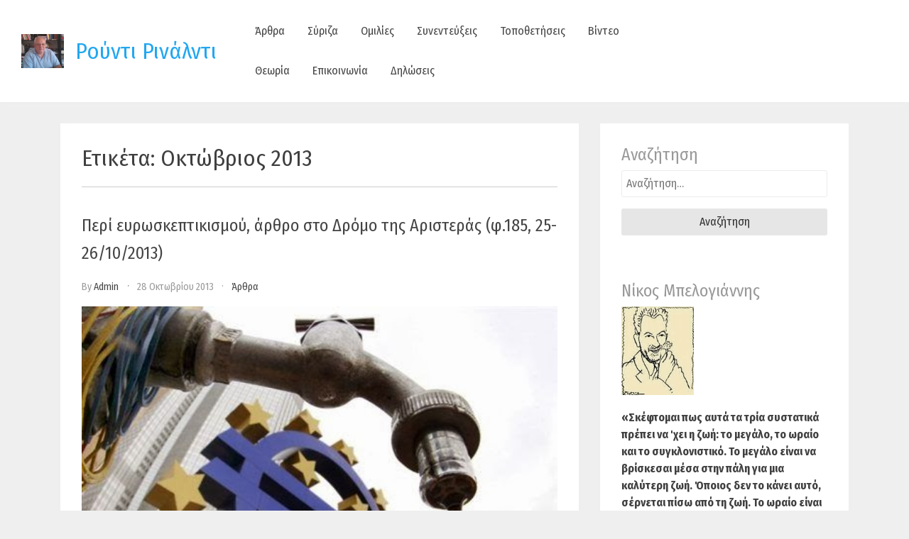

--- FILE ---
content_type: text/html; charset=UTF-8
request_url: https://www.rudirinaldi.gr/tag/%CE%BF%CE%BA%CF%84%CF%8E%CE%B2%CF%81%CE%B9%CE%BF%CF%82-2013/
body_size: 26901
content:
<!doctype html>
<html lang="el">

<head>
    <meta
        charset="UTF-8">
    <meta name="viewport" content="width=device-width, initial-scale=1">
    <link rel="profile" href="https://gmpg.org/xfn/11">

    <meta name='robots' content='index, follow, max-image-preview:large, max-snippet:-1, max-video-preview:-1' />
	<style>img:is([sizes="auto" i], [sizes^="auto," i]) { contain-intrinsic-size: 3000px 1500px }</style>
	
	<!-- This site is optimized with the Yoast SEO plugin v24.0 - https://yoast.com/wordpress/plugins/seo/ -->
	<title>Οκτώβριος 2013 Αρχεία - Ρούντι Ρινάλντι</title>
	<link rel="canonical" href="https://www.rudirinaldi.gr/tag/οκτώβριος-2013/" />
	<meta property="og:locale" content="el_GR" />
	<meta property="og:type" content="article" />
	<meta property="og:title" content="Οκτώβριος 2013 Αρχεία - Ρούντι Ρινάλντι" />
	<meta property="og:url" content="https://www.rudirinaldi.gr/tag/οκτώβριος-2013/" />
	<meta property="og:site_name" content="Ρούντι Ρινάλντι" />
	<meta name="twitter:card" content="summary_large_image" />
	<script type="application/ld+json" class="yoast-schema-graph">{"@context":"https://schema.org","@graph":[{"@type":"CollectionPage","@id":"https://www.rudirinaldi.gr/tag/%ce%bf%ce%ba%cf%84%cf%8e%ce%b2%cf%81%ce%b9%ce%bf%cf%82-2013/","url":"https://www.rudirinaldi.gr/tag/%ce%bf%ce%ba%cf%84%cf%8e%ce%b2%cf%81%ce%b9%ce%bf%cf%82-2013/","name":"Οκτώβριος 2013 Αρχεία - Ρούντι Ρινάλντι","isPartOf":{"@id":"https://www.rudirinaldi.gr/#website"},"primaryImageOfPage":{"@id":"https://www.rudirinaldi.gr/tag/%ce%bf%ce%ba%cf%84%cf%8e%ce%b2%cf%81%ce%b9%ce%bf%cf%82-2013/#primaryimage"},"image":{"@id":"https://www.rudirinaldi.gr/tag/%ce%bf%ce%ba%cf%84%cf%8e%ce%b2%cf%81%ce%b9%ce%bf%cf%82-2013/#primaryimage"},"thumbnailUrl":"https://www.rudirinaldi.gr/wp-content/uploads/2013/10/euro.jpg","breadcrumb":{"@id":"https://www.rudirinaldi.gr/tag/%ce%bf%ce%ba%cf%84%cf%8e%ce%b2%cf%81%ce%b9%ce%bf%cf%82-2013/#breadcrumb"},"inLanguage":"el"},{"@type":"ImageObject","inLanguage":"el","@id":"https://www.rudirinaldi.gr/tag/%ce%bf%ce%ba%cf%84%cf%8e%ce%b2%cf%81%ce%b9%ce%bf%cf%82-2013/#primaryimage","url":"https://www.rudirinaldi.gr/wp-content/uploads/2013/10/euro.jpg","contentUrl":"https://www.rudirinaldi.gr/wp-content/uploads/2013/10/euro.jpg","width":485,"height":363},{"@type":"BreadcrumbList","@id":"https://www.rudirinaldi.gr/tag/%ce%bf%ce%ba%cf%84%cf%8e%ce%b2%cf%81%ce%b9%ce%bf%cf%82-2013/#breadcrumb","itemListElement":[{"@type":"ListItem","position":1,"name":"Αρχική","item":"https://www.rudirinaldi.gr/"},{"@type":"ListItem","position":2,"name":"Οκτώβριος 2013"}]},{"@type":"WebSite","@id":"https://www.rudirinaldi.gr/#website","url":"https://www.rudirinaldi.gr/","name":"Ρούντι Ρινάλντι","description":"","publisher":{"@id":"https://www.rudirinaldi.gr/#/schema/person/82062b16a552137a8232b69740b4d90a"},"potentialAction":[{"@type":"SearchAction","target":{"@type":"EntryPoint","urlTemplate":"https://www.rudirinaldi.gr/?s={search_term_string}"},"query-input":{"@type":"PropertyValueSpecification","valueRequired":true,"valueName":"search_term_string"}}],"inLanguage":"el"},{"@type":["Person","Organization"],"@id":"https://www.rudirinaldi.gr/#/schema/person/82062b16a552137a8232b69740b4d90a","name":"Rudi Rinaldi","image":{"@type":"ImageObject","inLanguage":"el","@id":"https://www.rudirinaldi.gr/#/schema/person/image/","url":"https://www.rudirinaldi.gr/wp-content/uploads/2015/08/cropped-IMG_20150820_150409-1.jpg","contentUrl":"https://www.rudirinaldi.gr/wp-content/uploads/2015/08/cropped-IMG_20150820_150409-1.jpg","width":2450,"height":1930,"caption":"Rudi Rinaldi"},"logo":{"@id":"https://www.rudirinaldi.gr/#/schema/person/image/"}}]}</script>
	<!-- / Yoast SEO plugin. -->


<link rel='dns-prefetch' href='//fonts.googleapis.com' />
<link rel="alternate" type="application/rss+xml" title="Ροή RSS &raquo; Ρούντι Ρινάλντι" href="https://www.rudirinaldi.gr/feed/" />
<link rel="alternate" type="application/rss+xml" title="Ροή Σχολίων &raquo; Ρούντι Ρινάλντι" href="https://www.rudirinaldi.gr/comments/feed/" />
<link rel="alternate" type="application/rss+xml" title="Ετικέτα ροής Ρούντι Ρινάλντι &raquo; Οκτώβριος 2013" href="https://www.rudirinaldi.gr/tag/%ce%bf%ce%ba%cf%84%cf%8e%ce%b2%cf%81%ce%b9%ce%bf%cf%82-2013/feed/" />
<script type="text/javascript">
/* <![CDATA[ */
window._wpemojiSettings = {"baseUrl":"https:\/\/s.w.org\/images\/core\/emoji\/15.0.3\/72x72\/","ext":".png","svgUrl":"https:\/\/s.w.org\/images\/core\/emoji\/15.0.3\/svg\/","svgExt":".svg","source":{"concatemoji":"https:\/\/www.rudirinaldi.gr\/wp-includes\/js\/wp-emoji-release.min.js?ver=4c7f9a4be0db42bbbaad942a1189bd07"}};
/*! This file is auto-generated */
!function(i,n){var o,s,e;function c(e){try{var t={supportTests:e,timestamp:(new Date).valueOf()};sessionStorage.setItem(o,JSON.stringify(t))}catch(e){}}function p(e,t,n){e.clearRect(0,0,e.canvas.width,e.canvas.height),e.fillText(t,0,0);var t=new Uint32Array(e.getImageData(0,0,e.canvas.width,e.canvas.height).data),r=(e.clearRect(0,0,e.canvas.width,e.canvas.height),e.fillText(n,0,0),new Uint32Array(e.getImageData(0,0,e.canvas.width,e.canvas.height).data));return t.every(function(e,t){return e===r[t]})}function u(e,t,n){switch(t){case"flag":return n(e,"\ud83c\udff3\ufe0f\u200d\u26a7\ufe0f","\ud83c\udff3\ufe0f\u200b\u26a7\ufe0f")?!1:!n(e,"\ud83c\uddfa\ud83c\uddf3","\ud83c\uddfa\u200b\ud83c\uddf3")&&!n(e,"\ud83c\udff4\udb40\udc67\udb40\udc62\udb40\udc65\udb40\udc6e\udb40\udc67\udb40\udc7f","\ud83c\udff4\u200b\udb40\udc67\u200b\udb40\udc62\u200b\udb40\udc65\u200b\udb40\udc6e\u200b\udb40\udc67\u200b\udb40\udc7f");case"emoji":return!n(e,"\ud83d\udc26\u200d\u2b1b","\ud83d\udc26\u200b\u2b1b")}return!1}function f(e,t,n){var r="undefined"!=typeof WorkerGlobalScope&&self instanceof WorkerGlobalScope?new OffscreenCanvas(300,150):i.createElement("canvas"),a=r.getContext("2d",{willReadFrequently:!0}),o=(a.textBaseline="top",a.font="600 32px Arial",{});return e.forEach(function(e){o[e]=t(a,e,n)}),o}function t(e){var t=i.createElement("script");t.src=e,t.defer=!0,i.head.appendChild(t)}"undefined"!=typeof Promise&&(o="wpEmojiSettingsSupports",s=["flag","emoji"],n.supports={everything:!0,everythingExceptFlag:!0},e=new Promise(function(e){i.addEventListener("DOMContentLoaded",e,{once:!0})}),new Promise(function(t){var n=function(){try{var e=JSON.parse(sessionStorage.getItem(o));if("object"==typeof e&&"number"==typeof e.timestamp&&(new Date).valueOf()<e.timestamp+604800&&"object"==typeof e.supportTests)return e.supportTests}catch(e){}return null}();if(!n){if("undefined"!=typeof Worker&&"undefined"!=typeof OffscreenCanvas&&"undefined"!=typeof URL&&URL.createObjectURL&&"undefined"!=typeof Blob)try{var e="postMessage("+f.toString()+"("+[JSON.stringify(s),u.toString(),p.toString()].join(",")+"));",r=new Blob([e],{type:"text/javascript"}),a=new Worker(URL.createObjectURL(r),{name:"wpTestEmojiSupports"});return void(a.onmessage=function(e){c(n=e.data),a.terminate(),t(n)})}catch(e){}c(n=f(s,u,p))}t(n)}).then(function(e){for(var t in e)n.supports[t]=e[t],n.supports.everything=n.supports.everything&&n.supports[t],"flag"!==t&&(n.supports.everythingExceptFlag=n.supports.everythingExceptFlag&&n.supports[t]);n.supports.everythingExceptFlag=n.supports.everythingExceptFlag&&!n.supports.flag,n.DOMReady=!1,n.readyCallback=function(){n.DOMReady=!0}}).then(function(){return e}).then(function(){var e;n.supports.everything||(n.readyCallback(),(e=n.source||{}).concatemoji?t(e.concatemoji):e.wpemoji&&e.twemoji&&(t(e.twemoji),t(e.wpemoji)))}))}((window,document),window._wpemojiSettings);
/* ]]> */
</script>
<style id='wp-emoji-styles-inline-css' type='text/css'>

	img.wp-smiley, img.emoji {
		display: inline !important;
		border: none !important;
		box-shadow: none !important;
		height: 1em !important;
		width: 1em !important;
		margin: 0 0.07em !important;
		vertical-align: -0.1em !important;
		background: none !important;
		padding: 0 !important;
	}
</style>
<link rel='stylesheet' id='wp-block-library-css' href='https://www.rudirinaldi.gr/wp-includes/css/dist/block-library/style.min.css?ver=4c7f9a4be0db42bbbaad942a1189bd07' type='text/css' media='all' />
<style id='classic-theme-styles-inline-css' type='text/css'>
/*! This file is auto-generated */
.wp-block-button__link{color:#fff;background-color:#32373c;border-radius:9999px;box-shadow:none;text-decoration:none;padding:calc(.667em + 2px) calc(1.333em + 2px);font-size:1.125em}.wp-block-file__button{background:#32373c;color:#fff;text-decoration:none}
</style>
<style id='global-styles-inline-css' type='text/css'>
:root{--wp--preset--aspect-ratio--square: 1;--wp--preset--aspect-ratio--4-3: 4/3;--wp--preset--aspect-ratio--3-4: 3/4;--wp--preset--aspect-ratio--3-2: 3/2;--wp--preset--aspect-ratio--2-3: 2/3;--wp--preset--aspect-ratio--16-9: 16/9;--wp--preset--aspect-ratio--9-16: 9/16;--wp--preset--color--black: #000000;--wp--preset--color--cyan-bluish-gray: #abb8c3;--wp--preset--color--white: #ffffff;--wp--preset--color--pale-pink: #f78da7;--wp--preset--color--vivid-red: #cf2e2e;--wp--preset--color--luminous-vivid-orange: #ff6900;--wp--preset--color--luminous-vivid-amber: #fcb900;--wp--preset--color--light-green-cyan: #7bdcb5;--wp--preset--color--vivid-green-cyan: #00d084;--wp--preset--color--pale-cyan-blue: #8ed1fc;--wp--preset--color--vivid-cyan-blue: #0693e3;--wp--preset--color--vivid-purple: #9b51e0;--wp--preset--gradient--vivid-cyan-blue-to-vivid-purple: linear-gradient(135deg,rgba(6,147,227,1) 0%,rgb(155,81,224) 100%);--wp--preset--gradient--light-green-cyan-to-vivid-green-cyan: linear-gradient(135deg,rgb(122,220,180) 0%,rgb(0,208,130) 100%);--wp--preset--gradient--luminous-vivid-amber-to-luminous-vivid-orange: linear-gradient(135deg,rgba(252,185,0,1) 0%,rgba(255,105,0,1) 100%);--wp--preset--gradient--luminous-vivid-orange-to-vivid-red: linear-gradient(135deg,rgba(255,105,0,1) 0%,rgb(207,46,46) 100%);--wp--preset--gradient--very-light-gray-to-cyan-bluish-gray: linear-gradient(135deg,rgb(238,238,238) 0%,rgb(169,184,195) 100%);--wp--preset--gradient--cool-to-warm-spectrum: linear-gradient(135deg,rgb(74,234,220) 0%,rgb(151,120,209) 20%,rgb(207,42,186) 40%,rgb(238,44,130) 60%,rgb(251,105,98) 80%,rgb(254,248,76) 100%);--wp--preset--gradient--blush-light-purple: linear-gradient(135deg,rgb(255,206,236) 0%,rgb(152,150,240) 100%);--wp--preset--gradient--blush-bordeaux: linear-gradient(135deg,rgb(254,205,165) 0%,rgb(254,45,45) 50%,rgb(107,0,62) 100%);--wp--preset--gradient--luminous-dusk: linear-gradient(135deg,rgb(255,203,112) 0%,rgb(199,81,192) 50%,rgb(65,88,208) 100%);--wp--preset--gradient--pale-ocean: linear-gradient(135deg,rgb(255,245,203) 0%,rgb(182,227,212) 50%,rgb(51,167,181) 100%);--wp--preset--gradient--electric-grass: linear-gradient(135deg,rgb(202,248,128) 0%,rgb(113,206,126) 100%);--wp--preset--gradient--midnight: linear-gradient(135deg,rgb(2,3,129) 0%,rgb(40,116,252) 100%);--wp--preset--font-size--small: 13px;--wp--preset--font-size--medium: 20px;--wp--preset--font-size--large: 36px;--wp--preset--font-size--x-large: 42px;--wp--preset--spacing--20: 0.44rem;--wp--preset--spacing--30: 0.67rem;--wp--preset--spacing--40: 1rem;--wp--preset--spacing--50: 1.5rem;--wp--preset--spacing--60: 2.25rem;--wp--preset--spacing--70: 3.38rem;--wp--preset--spacing--80: 5.06rem;--wp--preset--shadow--natural: 6px 6px 9px rgba(0, 0, 0, 0.2);--wp--preset--shadow--deep: 12px 12px 50px rgba(0, 0, 0, 0.4);--wp--preset--shadow--sharp: 6px 6px 0px rgba(0, 0, 0, 0.2);--wp--preset--shadow--outlined: 6px 6px 0px -3px rgba(255, 255, 255, 1), 6px 6px rgba(0, 0, 0, 1);--wp--preset--shadow--crisp: 6px 6px 0px rgba(0, 0, 0, 1);}:where(.is-layout-flex){gap: 0.5em;}:where(.is-layout-grid){gap: 0.5em;}body .is-layout-flex{display: flex;}.is-layout-flex{flex-wrap: wrap;align-items: center;}.is-layout-flex > :is(*, div){margin: 0;}body .is-layout-grid{display: grid;}.is-layout-grid > :is(*, div){margin: 0;}:where(.wp-block-columns.is-layout-flex){gap: 2em;}:where(.wp-block-columns.is-layout-grid){gap: 2em;}:where(.wp-block-post-template.is-layout-flex){gap: 1.25em;}:where(.wp-block-post-template.is-layout-grid){gap: 1.25em;}.has-black-color{color: var(--wp--preset--color--black) !important;}.has-cyan-bluish-gray-color{color: var(--wp--preset--color--cyan-bluish-gray) !important;}.has-white-color{color: var(--wp--preset--color--white) !important;}.has-pale-pink-color{color: var(--wp--preset--color--pale-pink) !important;}.has-vivid-red-color{color: var(--wp--preset--color--vivid-red) !important;}.has-luminous-vivid-orange-color{color: var(--wp--preset--color--luminous-vivid-orange) !important;}.has-luminous-vivid-amber-color{color: var(--wp--preset--color--luminous-vivid-amber) !important;}.has-light-green-cyan-color{color: var(--wp--preset--color--light-green-cyan) !important;}.has-vivid-green-cyan-color{color: var(--wp--preset--color--vivid-green-cyan) !important;}.has-pale-cyan-blue-color{color: var(--wp--preset--color--pale-cyan-blue) !important;}.has-vivid-cyan-blue-color{color: var(--wp--preset--color--vivid-cyan-blue) !important;}.has-vivid-purple-color{color: var(--wp--preset--color--vivid-purple) !important;}.has-black-background-color{background-color: var(--wp--preset--color--black) !important;}.has-cyan-bluish-gray-background-color{background-color: var(--wp--preset--color--cyan-bluish-gray) !important;}.has-white-background-color{background-color: var(--wp--preset--color--white) !important;}.has-pale-pink-background-color{background-color: var(--wp--preset--color--pale-pink) !important;}.has-vivid-red-background-color{background-color: var(--wp--preset--color--vivid-red) !important;}.has-luminous-vivid-orange-background-color{background-color: var(--wp--preset--color--luminous-vivid-orange) !important;}.has-luminous-vivid-amber-background-color{background-color: var(--wp--preset--color--luminous-vivid-amber) !important;}.has-light-green-cyan-background-color{background-color: var(--wp--preset--color--light-green-cyan) !important;}.has-vivid-green-cyan-background-color{background-color: var(--wp--preset--color--vivid-green-cyan) !important;}.has-pale-cyan-blue-background-color{background-color: var(--wp--preset--color--pale-cyan-blue) !important;}.has-vivid-cyan-blue-background-color{background-color: var(--wp--preset--color--vivid-cyan-blue) !important;}.has-vivid-purple-background-color{background-color: var(--wp--preset--color--vivid-purple) !important;}.has-black-border-color{border-color: var(--wp--preset--color--black) !important;}.has-cyan-bluish-gray-border-color{border-color: var(--wp--preset--color--cyan-bluish-gray) !important;}.has-white-border-color{border-color: var(--wp--preset--color--white) !important;}.has-pale-pink-border-color{border-color: var(--wp--preset--color--pale-pink) !important;}.has-vivid-red-border-color{border-color: var(--wp--preset--color--vivid-red) !important;}.has-luminous-vivid-orange-border-color{border-color: var(--wp--preset--color--luminous-vivid-orange) !important;}.has-luminous-vivid-amber-border-color{border-color: var(--wp--preset--color--luminous-vivid-amber) !important;}.has-light-green-cyan-border-color{border-color: var(--wp--preset--color--light-green-cyan) !important;}.has-vivid-green-cyan-border-color{border-color: var(--wp--preset--color--vivid-green-cyan) !important;}.has-pale-cyan-blue-border-color{border-color: var(--wp--preset--color--pale-cyan-blue) !important;}.has-vivid-cyan-blue-border-color{border-color: var(--wp--preset--color--vivid-cyan-blue) !important;}.has-vivid-purple-border-color{border-color: var(--wp--preset--color--vivid-purple) !important;}.has-vivid-cyan-blue-to-vivid-purple-gradient-background{background: var(--wp--preset--gradient--vivid-cyan-blue-to-vivid-purple) !important;}.has-light-green-cyan-to-vivid-green-cyan-gradient-background{background: var(--wp--preset--gradient--light-green-cyan-to-vivid-green-cyan) !important;}.has-luminous-vivid-amber-to-luminous-vivid-orange-gradient-background{background: var(--wp--preset--gradient--luminous-vivid-amber-to-luminous-vivid-orange) !important;}.has-luminous-vivid-orange-to-vivid-red-gradient-background{background: var(--wp--preset--gradient--luminous-vivid-orange-to-vivid-red) !important;}.has-very-light-gray-to-cyan-bluish-gray-gradient-background{background: var(--wp--preset--gradient--very-light-gray-to-cyan-bluish-gray) !important;}.has-cool-to-warm-spectrum-gradient-background{background: var(--wp--preset--gradient--cool-to-warm-spectrum) !important;}.has-blush-light-purple-gradient-background{background: var(--wp--preset--gradient--blush-light-purple) !important;}.has-blush-bordeaux-gradient-background{background: var(--wp--preset--gradient--blush-bordeaux) !important;}.has-luminous-dusk-gradient-background{background: var(--wp--preset--gradient--luminous-dusk) !important;}.has-pale-ocean-gradient-background{background: var(--wp--preset--gradient--pale-ocean) !important;}.has-electric-grass-gradient-background{background: var(--wp--preset--gradient--electric-grass) !important;}.has-midnight-gradient-background{background: var(--wp--preset--gradient--midnight) !important;}.has-small-font-size{font-size: var(--wp--preset--font-size--small) !important;}.has-medium-font-size{font-size: var(--wp--preset--font-size--medium) !important;}.has-large-font-size{font-size: var(--wp--preset--font-size--large) !important;}.has-x-large-font-size{font-size: var(--wp--preset--font-size--x-large) !important;}
:where(.wp-block-post-template.is-layout-flex){gap: 1.25em;}:where(.wp-block-post-template.is-layout-grid){gap: 1.25em;}
:where(.wp-block-columns.is-layout-flex){gap: 2em;}:where(.wp-block-columns.is-layout-grid){gap: 2em;}
:root :where(.wp-block-pullquote){font-size: 1.5em;line-height: 1.6;}
</style>
<link rel='stylesheet' id='bootstrap-reboot-css' href='https://www.rudirinaldi.gr/wp-content/themes/cherry-blog/assets/css/bootstrap-reboot.css?ver=4c7f9a4be0db42bbbaad942a1189bd07' type='text/css' media='all' />
<link rel='stylesheet' id='bootstrap-css' href='https://www.rudirinaldi.gr/wp-content/themes/cherry-blog/assets/css/bootstrap.css?ver=4c7f9a4be0db42bbbaad942a1189bd07' type='text/css' media='all' />
<link rel='stylesheet' id='google-fonts-css' href='https://fonts.googleapis.com/css?family=Fira+Sans+Condensed%3A300%2C400%2C600%2C700&#038;display=swap&#038;subset=greek&#038;ver=6.7.4' type='text/css' media='all' />
<link rel='stylesheet' id='cherry-blog-custom-css-css' href='https://www.rudirinaldi.gr/wp-content/themes/cherry-blog/assets/css/custom.css?ver=4c7f9a4be0db42bbbaad942a1189bd07' type='text/css' media='all' />
<link rel='stylesheet' id='cherry-blog-style-css' href='https://www.rudirinaldi.gr/wp-content/themes/cherry-blog/style.css?ver=4c7f9a4be0db42bbbaad942a1189bd07' type='text/css' media='all' />
<script type="text/javascript" src="https://www.rudirinaldi.gr/wp-includes/js/jquery/jquery.min.js?ver=3.7.1" id="jquery-core-js"></script>
<script type="text/javascript" src="https://www.rudirinaldi.gr/wp-includes/js/jquery/jquery-migrate.min.js?ver=3.4.1" id="jquery-migrate-js"></script>
<link rel="https://api.w.org/" href="https://www.rudirinaldi.gr/wp-json/" /><link rel="alternate" title="JSON" type="application/json" href="https://www.rudirinaldi.gr/wp-json/wp/v2/tags/34" /><style type="text/css" id="custom-background-css">
body.custom-background { background-color: #efefef; }
</style>
	</head>

<body data-rsssl=1 id="sy-body" class="archive tag tag-34 custom-background wp-custom-logo hfeed">
    <div id="page" class="site">
        <a class="skip-link screen-reader-text" href="#content">Skip to content</a>

        <div id="search-block" class="search-block">
    <button role="button" id="search-close" class="search-close bg-none l-h-0">
        <svg class="sy-icon sy-icon--md">
            <use xlink:href="#sy-icon-close"></use>
        </svg>
    </button>

    <div class="sy-search-form container mb-5">
        <div class="row justify-content-center">
            <div class="col-12 col-md-6">
                <form role="search" method="get" class="search-form d-flex align-items-center" action="">
                    <label class="m-0">
                        <span class="screen-reader-text">Search for:</span>
                        <input type="search"
                               autofocus
                               class="search-field"
                               placeholder="Search..."
                               value=""
                               name="s">
                    </label>
                    <button role="button" class="sy-btn sy-btn--search">
                        <svg class="sy-icon sy-icon--md">
                            <use xlink:href="#sy-icon-search"></use>
                        </svg>
                    </button>
                </form>
            </div>
        </div>
    </div>
</div>
        <header id="masthead" class="site-header sy-header">
            <div class="container-fluid">
                <div class="row align-items-center">
                    <div class="col-lg-3 col-7">
                        <div class="d-flex align-items-center">
                            <div class="site-logo">
                                <a href="https://www.rudirinaldi.gr/" class="custom-logo-link" rel="home"><img width="2450" height="1930" src="https://www.rudirinaldi.gr/wp-content/uploads/2015/08/cropped-IMG_20150820_150409-1.jpg" class="custom-logo" alt="Ρούντι Ρινάλντι" decoding="async" fetchpriority="high" srcset="https://www.rudirinaldi.gr/wp-content/uploads/2015/08/cropped-IMG_20150820_150409-1.jpg 2450w, https://www.rudirinaldi.gr/wp-content/uploads/2015/08/cropped-IMG_20150820_150409-1-300x236.jpg 300w, https://www.rudirinaldi.gr/wp-content/uploads/2015/08/cropped-IMG_20150820_150409-1-1024x807.jpg 1024w, https://www.rudirinaldi.gr/wp-content/uploads/2015/08/cropped-IMG_20150820_150409-1-768x605.jpg 768w, https://www.rudirinaldi.gr/wp-content/uploads/2015/08/cropped-IMG_20150820_150409-1-1536x1210.jpg 1536w, https://www.rudirinaldi.gr/wp-content/uploads/2015/08/cropped-IMG_20150820_150409-1-2048x1613.jpg 2048w" sizes="(max-width: 2450px) 100vw, 2450px" /></a>                            </div>
                            <div class="site-branding">
                                                                <h1 class="site-title m-0"><a
                                        href="https://www.rudirinaldi.gr/"
                                        rel="home">Ρούντι Ρινάλντι</a>
                                </h1>
                                                            </div><!-- .site-branding -->
                        </div>
                    </div>
                    <div class="col-lg-6 col-1">
                        <div class="d-flex align-items-center justify-content-lg-between">
                            <div id="main-nav" class="nnc-nav">
                                <nav id="site-navigation" class="main-navigation">
                                    <div id="close-menu" class="sy-close-menu d-lg-none mb-4 l-h-0" title="close">
                                        <svg class="sy-icon sy-icon--md">
                                            <use xlink:href="#sy-icon-close"></use>
                                        </svg>
                                    </div>
                                <div class="menu-category-menu-container"><ul id="primary-menu" class="menu"><li id="menu-item-16" class="menu-item menu-item-type-taxonomy menu-item-object-category menu-item-16"><a href="https://www.rudirinaldi.gr/category/%ce%ac%cf%81%ce%b8%cf%81%ce%b1/">Άρθρα</a></li>
<li id="menu-item-21" class="menu-item menu-item-type-taxonomy menu-item-object-category menu-item-21"><a href="https://www.rudirinaldi.gr/category/%cf%83%cf%8d%cf%81%ce%b9%ce%b6%ce%b1/">Σύριζα</a></li>
<li id="menu-item-19" class="menu-item menu-item-type-taxonomy menu-item-object-category menu-item-19"><a href="https://www.rudirinaldi.gr/category/%ce%bf%ce%bc%ce%b9%ce%bb%ce%af%ce%b5%cf%82/">Ομιλίες</a></li>
<li id="menu-item-20" class="menu-item menu-item-type-taxonomy menu-item-object-category menu-item-20"><a href="https://www.rudirinaldi.gr/category/%cf%83%cf%85%ce%bd%ce%b5%ce%bd%cf%84%ce%b5%cf%8d%ce%be%ce%b5%ce%b9%cf%82/">Συνεντεύξεις</a></li>
<li id="menu-item-22" class="menu-item menu-item-type-taxonomy menu-item-object-category menu-item-22"><a href="https://www.rudirinaldi.gr/category/%cf%84%ce%bf%cf%80%ce%bf%ce%b8%ce%b5%cf%84%ce%ae%cf%83%ce%b5%ce%b9%cf%82/">Τοποθετήσεις</a></li>
<li id="menu-item-17" class="menu-item menu-item-type-taxonomy menu-item-object-category menu-item-17"><a href="https://www.rudirinaldi.gr/category/%ce%b2%ce%af%ce%bd%cf%84%ce%b5%ce%bf/">Βίντεο</a></li>
<li id="menu-item-18" class="menu-item menu-item-type-taxonomy menu-item-object-category menu-item-18"><a href="https://www.rudirinaldi.gr/category/%ce%b8%ce%b5%cf%89%cf%81%ce%af%ce%b1/">Θεωρία</a></li>
<li id="menu-item-23" class="menu-item menu-item-type-post_type menu-item-object-page menu-item-23"><a href="https://www.rudirinaldi.gr/%ce%b5%cf%80%ce%b9%ce%ba%ce%bf%ce%b9%ce%bd%cf%89%ce%bd%ce%af%ce%b1/">Επικοινωνία</a></li>
<li id="menu-item-368" class="menu-item menu-item-type-taxonomy menu-item-object-category menu-item-368"><a href="https://www.rudirinaldi.gr/category/%ce%b4%ce%b7%ce%bb%cf%8e%cf%83%ce%b5%ce%b9%cf%82-2/">Δηλώσεις</a></li>
</ul></div>                                </nav><!-- #site-navigation -->
                            </div>
                        </div>
                    </div>
                    <div class="col-lg-3 col-4">
                        <div class="d-flex justify-content-end">
                            <div class="d-none d-lg-block d-md-block">
                                <div class="d-flex align-items-center h-100">
                                                                    </div>
                            </div>
                            <button id="mobile-menu" class="sy-mobile-menu d-lg-none d-block l-h-0">
                                <svg class="sy-icon sy-icon--primary sy-icon--lg">
                                    <use xlink:href="#sy-icon-menu"></use>
                                </svg>
                            </button>
                                                    </div>
                    </div>
                </div>
            </div>
        </header><!-- #masthead -->

        <div id="content" class="site-content">    <div class="sy-body">
        <div class="container">
            <div class="row">
                <div class="col-lg-8 col-md-12 col-sm-12">
                    <div id="primary" class="content-area sy-content-area">
                        <main id="main" class="site-main">

                        
                            <header class="page-header">
                                <h1 class="page-title mt-0">Ετικέτα: <span>Οκτώβριος 2013</span></h1>                            </header><!-- .page-header -->

                            
<article id="post-42" class="post-42 post type-post status-publish format-standard has-post-thumbnail hentry category-2 tag-10 tag-21 tag-34 tag-11">
	<header class="entry-header">
		<h2 class="entry-title"><a href="https://www.rudirinaldi.gr/2013/10/%cf%80%ce%b5%cf%81%ce%af-%ce%b5%cf%85%cf%81%cf%89%cf%83%ce%ba%ce%b5%cf%80%cf%84%ce%b9%ce%ba%ce%b9%cf%83%ce%bc%ce%bf%cf%8d-%ce%ac%cf%81%ce%b8%cf%81%ce%bf-%cf%83%cf%84%ce%bf-%ce%b4%cf%81%cf%8c%ce%bc/" rel="bookmark">Περί ευρωσκεπτικισμού, άρθρο στο Δρόμο της Αριστεράς (φ.185, 25-26/10/2013)</a></h2>		<div class="entry-meta">
			<span class="byline"> by <span class="author vcard"><a class="url fn n" href="https://www.rudirinaldi.gr/author/edromos/">admin</a></span></span><span class="posted-on"><a href="https://www.rudirinaldi.gr/2013/10/28/" rel="bookmark"><time class="entry-date published" datetime="2013-10-28T23:13:00+02:00">28 Οκτωβρίου 2013</time><time class="updated" datetime="2014-10-28T14:12:01+02:00">28 Οκτωβρίου 2014</time></a></span><span class="cat-links"><a href="https://www.rudirinaldi.gr/category/%ce%ac%cf%81%ce%b8%cf%81%ce%b1/" rel="category tag">Άρθρα</a></span>		</div><!-- .entry-meta -->
			</header><!-- .entry-header -->

	<div class="mt-3">
		
<a class="post-thumbnail" href="https://www.rudirinaldi.gr/2013/10/%cf%80%ce%b5%cf%81%ce%af-%ce%b5%cf%85%cf%81%cf%89%cf%83%ce%ba%ce%b5%cf%80%cf%84%ce%b9%ce%ba%ce%b9%cf%83%ce%bc%ce%bf%cf%8d-%ce%ac%cf%81%ce%b8%cf%81%ce%bf-%cf%83%cf%84%ce%bf-%ce%b4%cf%81%cf%8c%ce%bc/"
    aria-hidden="true" tabindex="-1">
    <img width="347" height="260" src="https://www.rudirinaldi.gr/wp-content/uploads/2013/10/euro.jpg" class="attachment-cherry-blog-default size-cherry-blog-default wp-post-image" alt="Περί ευρωσκεπτικισμού, άρθρο στο Δρόμο της Αριστεράς (φ.185, 25-26/10/2013)" decoding="async" srcset="https://www.rudirinaldi.gr/wp-content/uploads/2013/10/euro.jpg 485w, https://www.rudirinaldi.gr/wp-content/uploads/2013/10/euro-300x224.jpg 300w, https://www.rudirinaldi.gr/wp-content/uploads/2013/10/euro-125x93.jpg 125w" sizes="(max-width: 347px) 100vw, 347px" /></a>

	</div>

	<div class="entry-content">
		<div dir="ltr" style="text-align: left;">
<div style="text-align: justify;"><a href="https://www.rudirinaldi.gr/wp-content/uploads/2013/10/euro.jpg" style="clear: left; float: left; margin-bottom: 1em; margin-right: 1em;"><img decoding="async" border="0" src="https://www.rudirinaldi.gr/wp-content/uploads/2013/10/euro.jpg" height="239" width="320" /></a><span style="font-family: Arial, Helvetica, sans-serif; font-size: large;"><b>&nbsp;Είναι εξ ορισμού δεξιά και συντηρητική στάση;</b></span></div>
<div style="text-align: justify;"><span style="font-family: Arial, Helvetica, sans-serif;"><br /></span></div>
<div style="text-align: justify;"><span style="font-family: Arial, Helvetica, sans-serif;">Φαίνεται ότι θέλουν να πειστούμε πως οι σημαντικές πολιτικές εξελίξεις μετατίθενται για μετά τις ευρωεκλογές, τέλη Μάη του 2014. Η αλήθεια είναι ότι όλοι προετοιμάζονται για εκλογές (αυτοδιοικητικές και Ευρωεκλογές), αλλά θέλουν να είναι έτοιμοι για παν ενδεχόμενο. Άλλωστε, 6 μήνες στη μνημονιακή Ελλάδα και στη γερμανική Ευρώπη είναι μεγάλο διάστημα.</span></div>
<div style="text-align: justify;"><span style="font-family: Arial, Helvetica, sans-serif;">Σε λίγο, το πολύ σε ένα μήνα, θα μπούμε σε μια ιδιότυπη προεκλογική περίοδο. Θα ράβονται κουστούμια για πολλές θέσεις στην Αυτοδιοίκηση (ακόμα δεν ξέρουμε με ποιο νόμο θα πάμε σε αυτές) για τις Περιφέρειες και για την Ευρωβουλή. Ο μεν Σαμαράς θα χρησιμοποιήσει το χαρτί της προεδρίας που θα ασκεί η Ελλάδα στην Ε.Ε. το πρώτο 6μηνο του 2014, αλλά θα έχει πολλές σκοτούρες με τα μέτρα και το 3ο Μνημόνιο κ.λπ. Ο Αλ. Τσίπρας θα είναι επικεφαλής της Ευρωπαϊκής Αριστεράς, προτεινόμενος για την προεδρία της Κομισιόν και ήδη δημιουργεί κλίμα ενός δημοψηφισματικού χαρακτήρα των Ευρωεκλογών.</span></div>
<p><a name='more'></a></p>
<div style="text-align: justify;"><span style="font-family: Arial, Helvetica, sans-serif;">Μέσα από αυτά, θα συναντηθούν η αστική κυρίαρχη, περί Ευρώπης, ρητορική με την προσπάθεια της Αριστεράς να αλλάξουν τα πράγματα στην Ευρώπη και ιδιαίτερα στον ευρωπαϊκό Νότο. Επόμενο, λοιπόν, ήταν να ξεπηδήσει το ζήτημα του «ευρωσκεπτικισμού» και του χαρακτήρα του.</span></div>
<div style="text-align: justify;"><span style="font-family: Arial, Helvetica, sans-serif;">Η ευρωπαϊκή ιδέα και ιδιαίτερα η υπαρκτή Ε.Ε. δεν έχει «ρεύμα» και εντείνονται οι κριτικές στον κυρίαρχο ευρωπαϊσμό. Την ίδια στιγμή, ως μεγαλύτερος κίνδυνος (πλάι στην αδιαφορία για το Ευρωκοινοβούλιο που μπορεί να οδηγήσει σε μεγάλη αποχή από τις Ευρωεκλογές) αναδεικνύεται η πιθανότητα να διευθύνει τη σύγχρονη Ευρώπη ένα μπλοκ κεντροδεξιών και ακροδεξιών δυνάμεων. Ο ακροδεξιός χώρος αλλά και οι αντιδράσεις προς τη γερμανική Ευρώπη που οικοδομείται, θα τροφοδοτήσει εθνικές ή εθνικιστικές αναδιπλώσεις.&nbsp;</span></div>
<div style="text-align: justify;"><span style="font-family: Arial, Helvetica, sans-serif;">Από το σημείο αυτό μέχρι το άλλο άκρο, να θεωρείται a priori κάθε μορφή ευρωσκεπτικισμού ως δεξιά στάση, όπως έκανε σε κύριο άρθρο της η κυριακάτικη Αυγή, υπάρχει μεγάλη απόσταση. Έχει ξανασυμβεί να χαρακτηρίζεται ο ευρωσκεπτικισμός ως εκδήλωση συντηρητισμού εν γένει. Αλλά αυτό δεν αντέχει σε σοβαρή κριτική. Ο αγώνας για μια άλλη Ευρώπη δεν περνά αναγκαστικά από την αποδοχή της σημερινής άθλιας γερμανικής Ευρώπης που επιβάλλει μια πανευρωπαϊκή λιτότητα και το σύγχρονο αστικό κυνισμό-νεοφιλελευθερισμό. Ούτε ο εκδημοκρατισμός της σημερινής Ευρώπης, όπως υποστηρίζει και ο Ταρίκ Αλί (στο πρόσφατο Φεστιβάλ Νέων ΣΥΡΙΖΑ), περνά μέσα από την αποδοχή των δομών και θεσμών της σημερινής Ευρώπης.&nbsp;</span></div>
<div style="text-align: justify;"><span style="font-family: Arial, Helvetica, sans-serif;">Το κύριο για την Αριστερά είναι να σκεφτεί και να πράξει βεβαίως σε μια κατεύθυνση που θα προωθεί τις πολιτικές προϋποθέσεις και τους αναγκαίους πολιτικούς όρους για μια βαθιά στροφή στα ευρωπαϊκά πράγματα. Για να είμαστε σοβαροί, χρειάζεται κάτι σαν μια δημοκρατική επανάσταση, ένα νέο 1848 έστω, στο οποίο η συνιστώσα ενός συντονισμένου αγώνα εργαζομένων, λαών και χωρών της Ευρώπης θα θέσει τη σφραγίδα της. Μια εποχή δημοκρατικών ανατροπών σε ξεχωριστές χώρες και συνολικά στην Ευρώπη, που θα γκρεμίζει τη γερμανική Ευρώπη και τους θεσμούς που αυτή επέβαλε και θα αναδεικνύει τη δημοκρατική αναγέννηση κάθε ιδέας συνεργασίας και κοινής πορείας.</span></div>
<div style="text-align: justify;"><span style="font-family: Arial, Helvetica, sans-serif;">Για την περίπτωση της χώρας μας, αν όλα πάνε σύμφωνα με τις διακηρύξεις, και προκύψει μια αντιμνημονιακή κυβέρνηση που θα προωθήσει μια σύγκρουση με τη γερμανική Ευρώπη, θα έχει μεγάλη ανάγκη από ένα στέρεο κοινωνικό μπλοκ λαϊκών δυνάμεων που θα τη στηρίζουν αφενός, και από πανευρωπαϊκή στήριξη από λαούς και συμμαχίες με άλλες δυνάμεις ή χώρες (π.χ. Κύπρος ή άλλες χώρες του Νότου) αφετέρου. Σε ενδεχόμενο αντίδρασης της γερμανικής Ευρώπης και τελεσιγράφων ή πολιτικών και οικονομικών εμπάργκο, η συλλήβδην καταδίκη του ευρωσκεπτικισμού σε τι ωφελεί; Πού επενδύει;</span></div>
<div style="text-align: justify;"><span style="font-family: Arial, Helvetica, sans-serif;">Αν αγωνιζόμαστε για μια άλλη Ελλάδα σε μια άλλη Ευρώπη, δεν χρειάζεται κανένας δογματισμός και ιδιαίτερα ο δογματισμός του ουδέτερου «ευρωπαϊσμού».</span></div>
<div style="text-align: justify;"></div>
</div>
<span class="tags-links">Tagged : <a href="https://www.rudirinaldi.gr/tag/%ce%b4%cf%81%cf%8c%ce%bc%ce%bf%cf%82-%cf%84%ce%b7%cf%82-%ce%b1%cf%81%ce%b9%cf%83%cf%84%ce%b5%cf%81%ce%ac%cf%82/" rel="tag">δρόμος της αριστεράς</a> / <a href="https://www.rudirinaldi.gr/tag/%ce%b5%cf%85%cf%81%cf%8e%cf%80%ce%b7/" rel="tag">Ευρώπη</a> / <a href="https://www.rudirinaldi.gr/tag/%ce%bf%ce%ba%cf%84%cf%8e%ce%b2%cf%81%ce%b9%ce%bf%cf%82-2013/" rel="tag">Οκτώβριος 2013</a> / <a href="https://www.rudirinaldi.gr/tag/%cf%81%ce%bf%cf%8d%ce%bd%cf%84%ce%b9-%cf%81%ce%b9%ce%bd%ce%ac%ce%bb%ce%bd%cf%84%ce%b9/" rel="tag">Ρούντι Ρινάλντι</a></span>	</div><!-- .entry-content -->

</article><!-- #post-42 -->
<article id="post-43" class="post-43 post type-post status-publish format-standard hentry category-3 category-6 tag-29 tag-34 tag-11">
	<header class="entry-header">
		<h2 class="entry-title"><a href="https://www.rudirinaldi.gr/2013/10/%cf%84%ce%bf%cf%80%ce%bf%ce%b8%ce%ad%cf%84%ce%b7%cf%83%ce%b7-%cf%84%ce%bf%cf%85-%cf%81%ce%bf%cf%8d%ce%bd%cf%84%ce%b9-%cf%81%ce%b9%ce%bd%ce%ac%ce%bb%ce%bd%cf%84%ce%b9-%cf%83%cf%84%ce%b7%ce%bd-%ce%ba-3/" rel="bookmark">Τοποθέτηση στην Κ.Ε. του ΣΥΡΙΖΑ, 20/10/2013</a></h2>		<div class="entry-meta">
			<span class="byline"> by <span class="author vcard"><a class="url fn n" href="https://www.rudirinaldi.gr/author/edromos/">admin</a></span></span><span class="posted-on"><a href="https://www.rudirinaldi.gr/2013/10/22/" rel="bookmark"><time class="entry-date published" datetime="2013-10-22T12:17:00+03:00">22 Οκτωβρίου 2013</time><time class="updated" datetime="2014-12-16T15:15:03+02:00">16 Δεκεμβρίου 2014</time></a></span><span class="cat-links"><a href="https://www.rudirinaldi.gr/category/%cf%83%cf%8d%cf%81%ce%b9%ce%b6%ce%b1/" rel="category tag">Σύριζα</a> / <a href="https://www.rudirinaldi.gr/category/%cf%84%ce%bf%cf%80%ce%bf%ce%b8%ce%b5%cf%84%ce%ae%cf%83%ce%b5%ce%b9%cf%82/" rel="category tag">Τοποθετήσεις</a></span>		</div><!-- .entry-meta -->
			</header><!-- .entry-header -->

	<div class="mt-3">
			</div>

	<div class="entry-content">
		<div dir="ltr" style="text-align: left;">
<div style="text-align: justify;"><span style="font-family: Arial, Helvetica, sans-serif;">Ο μήνας που κύλησε από την δολοφονία του Παύλου Φύσσα μας εισήγαγε σε έναν νέο, πυκνό σε γεγονότα, δύσκολο να «διαβαστεί», πολιτικό κύκλο, σε μια εξαιρετικά ρευστή και μεταβατική κατάσταση. Αρκετά λέχθηκαν και από προηγούμενους συντρόφους, για τις αντιθέσεις ΔΝΤ-ΕΕ, για τις διεργασίες να στηθεί μια κυβέρνηση συνεργασίας στην Γερμανία υπό την ενδυναμωμένη Μέρκελ, το «αντάρτικο» που στήνει μέρος του πολιτικού κόσμου για την «μεταμνημονιακή» φάση κλπ.</span></div>
<div style="text-align: justify;"><span style="font-family: Arial, Helvetica, sans-serif;">Η ομιλία του σ. Αλέξη Τσίπρα προσδιορίζει την κρισιμότητα της στιγμής και της κατάστασης και παρουσιάζει ενδιαφέρον. Θα πρότεινα, αφού όλοι πλέον διαπιστώνουν μια άσχημη κατάσταση εντός του κόμματος, μαζί με τις αποφάσεις της ΚΕ, να δοθεί η ομιλία του σ. Τσίπρα και να γίνει συζήτηση γύρω από αυτήν σε ολόκληρο το κόμμα. Γιατί, δεν φτάνει να διαπιστώνεται μια άσχημη κατάσταση. Χρειάζονται δύο βήματα ακόμα: πρώτο να ερμηνευτεί ουσιαστικά το γιατί υπάρχει αυτή &nbsp;η κατάσταση <i>[Να μια ωραία πνευματική άσκηση για όσους το διαπιστώνουν. Θα έχει ενδιαφέρον να ακούσουμε την εκδοχή του καθένα για το γιατί υπάρχει η άσχημη κατάσταση…] </i>και δεύτερο, να γίνουν προτάσεις για την καλυτέρευση της κατάστασης. Ας θεωρηθεί η πρόταση που κάνω σε αυτήν την κατεύθυνση.</span></div>
<div style="text-align: justify;"><span style="font-family: Arial, Helvetica, sans-serif;">&nbsp;&nbsp;</span></div>
<div style="text-align: justify;"><span style="font-family: Arial, Helvetica, sans-serif;">Έγινε αρκετή συζήτηση για το τι θα κάνουμε την Τρίτη στην Βουλή για την χρηματοδότηση της ΧΑ. Από την πρώτη στιγμή του φονικού έπρεπε να χαραχθεί μια γραμμή και στάση. Υπήρχαν δύο βασικές επιλογές:</span></div>
<p><a name='more'></a></p>
<div style="text-align: justify;"><span style="font-family: Arial, Helvetica, sans-serif;"><br /></span></div>
<div style="text-align: justify;"><span style="font-family: Arial, Helvetica, sans-serif;">1η Επιλογή</span></div>
<div style="text-align: justify;"><span style="font-family: Arial, Helvetica, sans-serif;">•<span style="white-space: pre;"> </span>Απόσταση από όλες τις κινήσεις της κυβέρνησης Σαμαρά</span></div>
<div style="text-align: justify;"><span style="font-family: Arial, Helvetica, sans-serif;">•<span style="white-space: pre;"> </span>Προβολή όλων των ενστάσεων των συνταγματολόγων</span></div>
<div style="text-align: justify;"><span style="font-family: Arial, Helvetica, sans-serif;">•<span style="white-space: pre;"> </span>Καταγγελία των παραβιάσεων συντάγματος κλπ</span></div>
<div style="text-align: justify;"><span style="font-family: Arial, Helvetica, sans-serif;">•<span style="white-space: pre;"> </span>Προϊδέαση ότι τέτοια μέτρα θα παρθούν και για άλλους</span></div>
<div style="text-align: justify;"><span style="font-family: Arial, Helvetica, sans-serif;">2η Επιλογή</span></div>
<div style="text-align: justify;"><span style="font-family: Arial, Helvetica, sans-serif;">•<span style="white-space: pre;"> </span>Επιτέλους, έστω και αργά παίρνονται μέτρα</span></div>
<div style="text-align: justify;"><span style="font-family: Arial, Helvetica, sans-serif;">•<span style="white-space: pre;"> </span>Όχι στην θεωρία των δύο άκρων</span></div>
<div style="text-align: justify;"><span style="font-family: Arial, Helvetica, sans-serif;">•<span style="white-space: pre;"> </span>Τα μνημόνια γεννούν την απόγνωση – και την βία κλπ</span></div>
<div style="text-align: justify;"><span style="font-family: Arial, Helvetica, sans-serif;">•<span style="white-space: pre;"> </span>Νομιμότητα – ομαλότητα – δημοκρατία</span></div>
<div style="text-align: justify;"><span style="font-family: Arial, Helvetica, sans-serif;"><br /></span></div>
<div style="text-align: justify;"><span style="font-family: Arial, Helvetica, sans-serif;">Είναι φανερό ότι επιλέχθηκε η δεύτερη. Έτσι δεν μπορούμε τώρα να το κάνουμε ποτ πουρί και να φανούμε ανακόλουθοι. Αλλά εδώ, σήμερα, ειπώθηκε από κάποιους πως τα δύο άκρα είναι από την μια το κεφάλαιο και από την άλλη η εργατική τάξη… Μια τέτοια τοποθέτηση ακυρώνει κάθε λόγο για την πολιτική, την διαμεσολάβηση, το πολιτικό στοιχείο, την πολιτική διαπάλη. Τόσος χοντροκομμένος αριστερισμός τι χρειάζεται;</span></div>
<div style="text-align: justify;"><span style="font-family: Arial, Helvetica, sans-serif;">Εδώ δεν πρέπει, όμως, να ξεχνάμε πώς η ΧΑ δεν είναι μόνο εγκληματική οργάνωση. Έκανε πολιτική, δημιούργησε ένα ρεύμα, μεγάλωσε τα ακροατήριά της στη βάση μιας πολιτικής και μιας συμπεριφοράς, με αρκετά επιθετικά χαρακτηριστικά προς το πολιτικό σύστημα. Θα δούμε την αποτελεσματικότητα των μέτρων (γιατί έχουμε ένα κοινωνικό φαινόμενο και δεν είναι αρκετοί οι όποιοι νόμοι για να το εξαφανίσουν). Επομένως δεν θα είναι λίγος ο κόσμος που θα σκεφτεί: «Ποιοι είναι αυτοί που κυνηγάνε την ΧΑ σήμερα;» Το πολιτικό σύστημα που κυνηγά την ΧΑ δεν είναι νομιμοποιημένο στα μάτια του κόσμου. Επομένως πάντα πρέπει να θυμόμαστε την «πανουργία της ιστορίας».</span></div>
<div style="text-align: justify;"><span style="font-family: Arial, Helvetica, sans-serif;">Επειδή λοιπόν ομιλούμε περί πολιτικής, οφείλουμε να έχουμε ένα «άγγιγμα ποιότητας» και να την αντιμετωπίζουμε με μεγαλύτερη απαιτητικότητα. Ακόμα κι αν ακολουθούμε την δεύτερη επιλογή, πρέπει να είμαστε μάστορες, να την παντρεύουμε με την βασική μας κατεύθυνση και την κρουστικότητα συνολικά προς το πολιτικό σύστημα. Και να μην σταματάμε στιγμή να προπαγανδίζουμε μια μεγάλη λαϊκή μεταπολίτευση που θα αλλάξει και το πολιτικό σύστημα και θα βάλει τις βάσεις του ξαναχτισίματος της χώρας. Ο Κατρούγκαλος για παράδειγμα το έκανε με πολύ καλό τρόπο. Με σαφήνεια, τεκμηρίωση, ψυχραιμία και τόλμη καταφέρθηκε ενάντια στο πολιτικό σύστημα, πήρε σαφή θέση εναντίωσης, και η άποψή του κέρδισε έδαφος σε πολύ κόσμο που παρακολούθησε την παρέμβασή του.</span></div>
<div style="text-align: justify;"><span style="font-family: Arial, Helvetica, sans-serif;"><br /></span></div>
<div style="text-align: justify;"><span style="font-family: Arial, Helvetica, sans-serif;">Υπάρχει ανησυχία και επιφυλακτικότητα και μέσα στις γραμμές μας. Ορισμένοι κάνουν λόγο για ενσωμάτωση ή και για δεξιά (κεντροαριστερή) στροφή του Συριζα. Υπάρχει τέτοιος κίνδυνος, δεξιός κίνδυνος, ή είναι ένας αδικαιολόγητος φόβος; Φυσικά και υπάρχει και θα δυναμώνει όσο πλησιάζουμε στην διακυβέρνηση. Αυτήν την στιγμή ασκείται μεγάλη πίεση πάνω στο Συριζα ώστε να ακυρωθεί ο ριζοσπαστισμός του, να στρογγυλευθεί η στάση του, να ξεδοντιαστεί, να συκοφαντηθεί κλπ. Με δυο λόγια υπάρχει η τάση να ματαιωθεί η επιδίωξη να φθάσει ο Σύριζα στην διακυβέρνηση και αν αυτό δεν αποτραπεί να έχει νερώσει αρκούντως το κρασί του και να μην προωθήσει μια μεγάλη πολιτική μεταβολή, αλλά να είναι μια παρένθεση σύντομη ή μια ανώδυνη εναλλαγή. Υπάρχουν αυτοί οι κίνδυνοι; Βεβαίως! Πώς τους αντιμετωπίζουμε; Με την πολιτική γραμμή κυρίως, με τις δεσμεύσεις του κόμματος, με την δημιουργία ενός πολιτικού ρεύματος διεξόδου, το οποίο θα πιέζει για την υλοποίηση των δεσμεύσεων και θα ανοίγει παραπέρα δρόμους, με την συμμετοχή του κόσμου σε όλες τις διεργασίες. Ακόμα με το να κουβεντιάζεται, να συζητείται αυτό το πρόβλημα, με την πολιτικοποίηση των γραμμών μας.</span></div>
<div style="text-align: justify;"><span style="font-family: Arial, Helvetica, sans-serif;">Δεν μπαίνει όμως φραγμός στον κίνδυνο να προβάλλουμε μια γραμμή κατώτερη των περιστάσεων (πχ ενότητα της αριστεράς, δηλαδή με ΚΚΕ και Ανταρσύα) ή να προβάλλουμε διαφοροποιήσεις&nbsp;</span><span style="font-family: Arial, Helvetica, sans-serif;">κάθε φορά&nbsp;</span><span style="font-family: Arial, Helvetica, sans-serif;">απλά για να διαφοροποιηθούμε (ευρωζώνη, ευρώ, ταξίδια, άρθρο 187 α, υποψηφιότητα Τσίπρα για κομισιόν κλπ κλπ) και διαδίδοντας ότι διολισθαίνει το κόμμα, διολισθαίνει, διολισθαίνει κ.ο.κ. Δεν δίνονται έτσι οι μάχες, δεν κερδίζουμε έτσι έδαφος στην κοινωνία…</span></div>
<div style="text-align: justify;"><span style="font-family: Arial, Helvetica, sans-serif;"><br /></span></div>
<div style="text-align: justify;"><span style="font-family: Arial, Helvetica, sans-serif;">Κλείνοντας, θα σας διαβάσω μια ολιγόλογη δήλωση που υπογράφουμε κάποια μέλη της Κεντρικής Επιτροπής σχετικά με την κατάσταση του κόμματος:</span></div>
<div style="text-align: justify;"><span style="font-family: Arial, Helvetica, sans-serif;"><br /></span></div>
<div style="text-align: justify;"><span style="font-family: Arial, Helvetica, sans-serif;"><i>Σύντροφοι και συντρόφισσες,</i></span></div>
<div style="text-align: justify;"><span style="font-family: Arial, Helvetica, sans-serif;"><i><br /></i></span></div>
<div style="text-align: justify;"><span style="font-family: Arial, Helvetica, sans-serif;"><i>Όπως διαπιστώθηκε και από τη σημερινή συνεδρίαση της Κεντρικής Επιτροπής, συνεχίζουμε στην ίδια ρότα. Την πεπατημένη.</i></span></div>
<div style="text-align: justify;"><span style="font-family: Arial, Helvetica, sans-serif;"><i><br /></i></span></div>
<div style="text-align: justify;"><span style="font-family: Arial, Helvetica, sans-serif;"><i>Οι προϋποθέσεις και τα προαπαιτούμενα μιας αναγκαίας μεγάλης πολιτικής μεταβολής φέρνουν με έμφαση στην επιφάνεια τα ελλείμματα που έχουμε στην εσωτερική ζωή του ΣΥΡΙΖΑ και στη συγκρότηση ενός πλατιού λαϊκού πολιτικού ρεύματος διεξόδου.</i></span></div>
<div style="text-align: justify;"><span style="font-family: Arial, Helvetica, sans-serif;"><i><br /></i></span></div>
<div style="text-align: justify;"><span style="font-family: Arial, Helvetica, sans-serif;"><i>Ο σκεπτικισμός και η επιφυλακτικότητα διαπερνά τις γραμμές μας.&nbsp;</i></span></div>
<div style="text-align: justify;"><span style="font-family: Arial, Helvetica, sans-serif;"><i><br /></i></span></div>
<div style="text-align: justify;"><span style="font-family: Arial, Helvetica, sans-serif;"><i>Η λειτουργία μας, απαλλαγμένη από τη λογική των μηχανισμών ώστε να ανοίξει ο δρόμος για τον ΣΥΡΙΖΑ των μελών, η πολιτικοποίηση και η ανάπτυξη του κόμματος, είναι από τις βασικές προϋποθέσεις μιας μεγάλης και ουσιαστικής πολιτικής νίκης.</i></span></div>
<div style="text-align: justify;"><span style="font-family: Arial, Helvetica, sans-serif;"><i><br /></i></span></div>
<div style="text-align: justify;"><span style="font-family: Arial, Helvetica, sans-serif;"><i>Αλλιώς, αύριο ίσως να μιλάμε για το δέντρο που πληγώναμε&#8230;</i></span></div>
<div style="text-align: justify;"></div>
</div>
<span class="tags-links">Tagged : <a href="https://www.rudirinaldi.gr/tag/%ce%ba-%ce%b5/" rel="tag">Κ.Ε.</a> / <a href="https://www.rudirinaldi.gr/tag/%ce%bf%ce%ba%cf%84%cf%8e%ce%b2%cf%81%ce%b9%ce%bf%cf%82-2013/" rel="tag">Οκτώβριος 2013</a> / <a href="https://www.rudirinaldi.gr/tag/%cf%81%ce%bf%cf%8d%ce%bd%cf%84%ce%b9-%cf%81%ce%b9%ce%bd%ce%ac%ce%bb%ce%bd%cf%84%ce%b9/" rel="tag">Ρούντι Ρινάλντι</a></span>	</div><!-- .entry-content -->

</article><!-- #post-43 -->
<article id="post-44" class="post-44 post type-post status-publish format-standard hentry category-2 tag-10 tag-34 tag-11">
	<header class="entry-header">
		<h2 class="entry-title"><a href="https://www.rudirinaldi.gr/2013/10/%ce%b5%ce%b3%ce%ba%ce%bb%ce%b7%ce%bc%ce%b1%cf%84%ce%b9%ce%ba%ce%ad%cf%82-%ce%bf%cf%81%ce%b3%ce%b1%ce%bd%cf%8e%cf%83%ce%b5%ce%b9%cf%82-%ce%bb%ce%bf%ce%b3%ce%bf%ce%b4%ce%bf%cf%83%ce%af%ce%b5%cf%82/" rel="bookmark">Εγκληματικές οργανώσεις, λογοδοσίες, απελευθέρωση…, άρθρο στο Δρόμο της Αριστεράς (φ.183, 12/10/2013)</a></h2>		<div class="entry-meta">
			<span class="byline"> by <span class="author vcard"><a class="url fn n" href="https://www.rudirinaldi.gr/author/edromos/">admin</a></span></span><span class="posted-on"><a href="https://www.rudirinaldi.gr/2013/10/15/" rel="bookmark"><time class="entry-date published" datetime="2013-10-15T01:08:00+03:00">15 Οκτωβρίου 2013</time><time class="updated" datetime="2014-10-28T14:12:01+02:00">28 Οκτωβρίου 2014</time></a></span><span class="cat-links"><a href="https://www.rudirinaldi.gr/category/%ce%ac%cf%81%ce%b8%cf%81%ce%b1/" rel="category tag">Άρθρα</a></span>		</div><!-- .entry-meta -->
			</header><!-- .entry-header -->

	<div class="mt-3">
			</div>

	<div class="entry-content">
		<div dir="ltr" style="text-align: left;">
<div style="text-align: justify;"><span style="font-family: Arial, Helvetica, sans-serif;"><b>Διαρκές έγκλημα κατά της κοινωνίας επί 3,5 χρόνια</b></span></div>
<div style="text-align: justify;"><span style="font-family: Arial, Helvetica, sans-serif;"><b><br /></b></span></div>
<div style="text-align: justify;"><span style="font-family: Arial, Helvetica, sans-serif;">Σαν σήμερα, στις 12 Οκτώβρη πριν από 69 χρόνια, απελευθερωνόταν η Αθήνα από τους ναζί καταχτητές και κλίμα ενθουσιασμού και γιορτής είχε πλημμυρίσει το λαό. Σήμερα παίρνονται ορισμένα μέτρα ενάντια στους νεοναζί και ορίζονται ξανά οι κανόνες της ειδικής καθεστωτικής φάσης που ζούμε, υπό κηδεμονία, υπό αρμοστεία, δηλαδή ως κανονική αποικία χρέους. Με την τρόικα, τα διαρκή μνημόνια, το δουλικό μνημονιακό πολιτικό τόξο. Γίνεται, λοιπόν, λόγος περί εγκλήματος, βίας και εγκληματικής οργάνωσης, έχουν δουλειά οι νομικοί, δικαστικοί και πολιτικοί κύκλοι και η ζωή συνεχίζεται…</span></div>
<div style="text-align: justify;"><span style="font-family: Arial, Helvetica, sans-serif;">Όχι ακριβώς. Μπορεί η Χ.Α. να βρίσκεται ενώπιον του νόμου, μπορεί να έχουν κάπως ανασάνει γειτονιές και πόλεις από την τρομοκρατική, δολοφονική δράση της, αλλά η ζωή δεν συνεχίζεται έτσι απλά. Χτες μόλις μάθαμε για δύο αυτοκτονίες. Αγρότης 59 ετών, πατέρας 3 παιδιών, στην Αμαλιάδα κρεμάστηκε στο λιοστάσι του, που τόσο το είχε δουλέψει, γιατί αντιμετώπιζε μεγάλα οικονομικά προβλήματα.&nbsp;</span></div>
<div style="text-align: justify;"><span style="font-family: Arial, Helvetica, sans-serif;">Πέρασε το σκοινί στην ελιά, μέρα μεσημέρι και εκεί τον βρήκε αργότερα ο 22χρονος γιος του. Διοικητική υπάλληλος της ΕΤ3, 47 ετών, πρόσφατα απολυμένη λόγω του «μαύρου» που έριξε η κυβέρνηση Σαμαρά στην ΕΡΤ πήδηξε από τον 5ο όροφο.</span></div>
<div style="text-align: justify;"><span style="font-family: Arial, Helvetica, sans-serif;">Για αυτούς η ζωή, κυριολεκτικά, δεν συνεχίζεται. Πότε όμως σταμάτησε να ρέει η ζωή στο μυαλό, στη διάθεση, στα όνειρα ενός λαού, μιας νεολαίας, μιας γενιάς απόμαχων;</span></div>
<p><a name='more'></a><span style="font-family: Arial, Helvetica, sans-serif;"> Υπάρχουν, δυστυχώς, πολλά εγκλήματα. Υπάρχει μια γενοκτονία. Οι θάνατοι αυξήθηκαν και οι γέννες μειώθηκαν κατά 15.000 το χρόνο που πέρασε. Η χώρα και η κοινωνία υφίστανται ένα διαρκές έγκλημα εδώ και 3,5 χρόνια: Πώς αλλιώς μπορεί να χαρακτηριστεί η διάλυση μιας χώρας, η καταστροφή της οικονομίας, η εκτόξευση της ανεργίας, οι μισθοί και συντάξεις πείνας, οι ουρές στα συσσίτια, η τεράστια η απόγνωση, η πρωτιά στις αυτοκτονίες παγκοσμίως;</span></p>
<div style="text-align: justify;"><span style="font-family: Arial, Helvetica, sans-serif;">Αν συνεχιστεί το πείραμα, στο τέλος, το πειραματόζωο όσο κι αν αντιστέκεται δεν θα μπορεί να σωθεί. Κι αυτή η τιμωρία μιας χώρας, ενός λαού, ενός πολιτισμού θα είναι προς παραδειγματισμό, προς φρονηματισμό, προς γενική τρομοκράτηση. Ό,τι έκανε η Χ.Α. σε μια γειτονιά, σε μια περιοχή, σε μικροκλίμακα, το κάνει σε μια ολόκληρη χώρα το μνημονιακό-τροϊκανό σύστημα, ο συνασπισμός των ισχυρών της Ευρώπης, των χρηματαγορών-ληστών-καταστροφέων, αγκαζέ με ένα διεφθαρμένο ως το μεδούλι υπαλληλικό πολιτικό προσωπικό.</span></div>
<div style="text-align: justify;"><span style="font-family: Arial, Helvetica, sans-serif;">Ζητάμε την τιμωρία των ενόχων όλων των εγκλημάτων. Ζητάμε την τιμωρία όσων προχώρησαν σε τούτο το έγκλημα. Αν χρειάζεται «ειδική πλειοψηφία» για να χαρακτηριστεί «εγκληματική» η δράση της τρόικας και των μνημονιακών, αυτή υπάρχει: Εκατομμύρια Έλληνες και Ελληνίδες, εκατομμύρια εργαζόμενοι, απολυμένοι, συντριμμένοι, επαγγελματοβιοτέχνες, αγρότες, νέοι, άνεργοι, συνταξιούχοι, έχουν αποφανθεί κι αν χρειάζεται θα το ξανακάνουν. Η λογοδοσία θα γίνει. Θα δώσουν λόγο όσοι ήξεραν και έκαναν ό,τι έκαναν. Θα δώσουν λόγο όσοι προχώρησαν σε τούτο το έγκλημα. Θα γίνει κάθαρση, όχι απλά της αστυνομίας από τους νεοναζιστικούς θύλακες, αλλά ενός ολόκληρου πολιτικού και κρατικού συστήματος που στρατεύτηκε για να περάσει και να φανεί φυσιολογικό το έγκλημα κατά της χώρας, του λαού, της κοινωνίας.</span></div>
<div style="text-align: justify;"><span style="font-family: Arial, Helvetica, sans-serif;">Και θα ’ρθει η «12η Οκτωβρίου» για όλη τη χώρα και την κοινωνία. Θα γιορτάσει ο λαός μια μεγάλη νίκη ενάντια στο μεγαλύτερο έγκλημα που έγινε σε καιρό ειρήνης. Σε ένα έγκλημα που έχει συνέπειες όσο και ένας πόλεμος ή μια κατοχή. Η απελευθέρωση θα έρθει από έναν αγωνιζόμενο, όρθιο λαό. Το φρόνημα, τώρα, δεν πρέπει να καμφθεί, δεν πρέπει να μας κυριέψει η απόγνωση. Μετράμε τους νεκρούς μας, τον Παύλο Φύσσα, τους χιλιάδες «ανώνυμους» 30χρονους, 47χρονες, 59χρονους που δίνουν τέλος στην ζωή τους, τους χιλιάδες νεκρούς στους τόπους δουλειάς και πνιγμένους ή δολοφονημένους μετανάστες.</span></div>
<div style="text-align: justify;"><span style="font-family: Arial, Helvetica, sans-serif;">Το πολυτιμότερο πράγμα είναι η ζωή. Αγαπάμε τη ζωή, θα νικήσουμε το φασισμό των μνημονίων, της τρόικας και όλων των εγκληματικών συμμοριών. Ο γίγαντας Λαός θα σταθεί ορθός!</span></div>
<div style="text-align: justify;"></div>
</div>
<span class="tags-links">Tagged : <a href="https://www.rudirinaldi.gr/tag/%ce%b4%cf%81%cf%8c%ce%bc%ce%bf%cf%82-%cf%84%ce%b7%cf%82-%ce%b1%cf%81%ce%b9%cf%83%cf%84%ce%b5%cf%81%ce%ac%cf%82/" rel="tag">δρόμος της αριστεράς</a> / <a href="https://www.rudirinaldi.gr/tag/%ce%bf%ce%ba%cf%84%cf%8e%ce%b2%cf%81%ce%b9%ce%bf%cf%82-2013/" rel="tag">Οκτώβριος 2013</a> / <a href="https://www.rudirinaldi.gr/tag/%cf%81%ce%bf%cf%8d%ce%bd%cf%84%ce%b9-%cf%81%ce%b9%ce%bd%ce%ac%ce%bb%ce%bd%cf%84%ce%b9/" rel="tag">Ρούντι Ρινάλντι</a></span>	</div><!-- .entry-content -->

</article><!-- #post-44 -->
<article id="post-45" class="post-45 post type-post status-publish format-standard hentry category-2 tag-10 tag-34 tag-11">
	<header class="entry-header">
		<h2 class="entry-title"><a href="https://www.rudirinaldi.gr/2013/10/%ce%bf%ce%b9-%cf%80%ce%bf%ce%bb%ce%b9%cf%84%ce%b9%ce%ba%ce%ad%cf%82-%ce%b4%ce%b9%ce%b1%cf%83%cf%84%ce%ac%cf%83%ce%b5%ce%b9%cf%82-%ce%bc%ce%b9%ce%b1%cf%82-%cf%83%cf%85%cf%83%cf%84%ce%b7%ce%bc%ce%b9/" rel="bookmark">Οι πολιτικές διαστάσεις μιας συστημικής εκστρατείας, άρθρο στο Δρόμο της Αριστεράς (φ.182, 5/10/2013)</a></h2>		<div class="entry-meta">
			<span class="byline"> by <span class="author vcard"><a class="url fn n" href="https://www.rudirinaldi.gr/author/edromos/">admin</a></span></span><span class="posted-on"><a href="https://www.rudirinaldi.gr/2013/10/11/" rel="bookmark"><time class="entry-date published updated" datetime="2013-10-11T11:19:00+03:00">11 Οκτωβρίου 2013</time></a></span><span class="cat-links"><a href="https://www.rudirinaldi.gr/category/%ce%ac%cf%81%ce%b8%cf%81%ce%b1/" rel="category tag">Άρθρα</a></span>		</div><!-- .entry-meta -->
			</header><!-- .entry-header -->

	<div class="mt-3">
			</div>

	<div class="entry-content">
		<div dir="ltr" style="text-align: left;">
<div style="text-align: justify;"><a href="http://4.bp.blogspot.com/-1hg4nSD1V6E/UlfDaFDJQyI/AAAAAAAAAIg/EjGtXXHZPhc/s1600/mixaloliakos1_4.jpg" style="clear: right; float: right; margin-bottom: 1em; margin-left: 1em;"><img decoding="async" border="0" src="https://4.bp.blogspot.com/-1hg4nSD1V6E/UlfDaFDJQyI/AAAAAAAAAIg/EjGtXXHZPhc/s1600/mixaloliakos1_4.jpg" height="212" width="320" /></a><span style="font-family: Arial, Helvetica, sans-serif;"><b>Το απλοποιητικό σχήμα «εγκληματική οργάνωση», &nbsp;η πολιτική κρίση και οι αναγκαίες απαντήσεις.&nbsp;</b></span></div>
<div style="text-align: justify;"><span style="font-family: Arial, Helvetica, sans-serif;"><br /></span></div>
<div style="text-align: justify;"><span style="font-family: Arial, Helvetica, sans-serif;">Το φαινόμενο της Χρυσής Αυγής και όσα συμβαίνουν στις μέρες μας δεν μπορεί να χωρέσει στο απλοποιητικό σχήμα «εγκληματική οργάνωση». Αυτή η διάσταση είναι υπαρκτή, έχει καταγγελθεί εδώ και χρόνια, τώρα αποκαλύπτεται πολύπλευρα. Όμως, γύρω από την νέα επικοινωνιακή εκστρατεία και το νέο τηλεδικείο που στήθηκε, υπάρχει μια διάσταση, μια σημαντική διάσταση που, ενώ παίζει κεντρικό ρόλο, αποσιωπάται με ενοχή. Είναι η πολιτική διάσταση του φαινομένου αλλά και της εκστρατείας καταπόλεμής του.</span></div>
<div style="text-align: justify;"><span style="font-family: Arial, Helvetica, sans-serif;">Η επιρροή της Χ.Α. δεν οικοδομήθηκε πάνω στην απήχηση που έχει η εγκληματική της φύση και δράση, αλλά κυρίως γύρω από την πολιτική και την φυσιογνωμία που πρόβαλλε και η οποία της επέτρεψε να έχει επίδραση σε τεράστια ακροατήρια καθώς και σημαντική διείσδυση σε κοινωνικούς χώρους, όπως για παράδειγμα στη νεολαία. Στο σημείο αυτό υπάρχει σιωπή και διαστρέβλωση. Η Χ.Α. πρόβαλλε ένα αντισυστημικό πρόσωπο, μια αντιμνημονιακή πλατφόρμα και μία εθνικιστική αντίθεση στο γενικό ξεπούλημα. Συναντήθηκε ο λόγος της με το αίσθημα εθνικής ταπείνωσης, με την οργή του κόσμου προς το πολιτικό σύστημα και την πολιτική των μνημονίων.&nbsp;</span></div>
<div style="text-align: justify;"><span style="font-family: Arial, Helvetica, sans-serif;">Η βία, ο τρόμος, η συμμορίτικη δράση, η δήθεν αποτελεσματικότητα του «εδώ και τώρα λύσεις» της άνοιξαν, με την ανοχή και συνεργασία της αστυνομίας και των ΜΜΕ, το δρόμο για να καταλάβει θέσεις, να δυναμώσει σε επικίνδυνο βαθμό, περνώντας μάλιστα το τελευταίο διάστημα σε ένα νέο στάδιο δράσης. Η απειλή προς το σύστημα δεν προερχόταν από τη δύναμη που είχε σε «μάχιμες» δυνάμεις, αλλά από την πολιτική επιρροή που απόκτησε και τη διείσδυση που έκανε σε νευραλγικούς τομείς του κράτους. Όσο το μνημονιακό καθεστώς διέλυε τον κρατικό μηχανισμό και αποσάθρωνε την κοινωνία, τόσο δυνάμωνε η πρόσβαση της Χ.Α. σε τομείς του εν γένει κρατικού μηχανισμού.</span></div>
<div style="text-align: justify;"><span style="font-family: Arial, Helvetica, sans-serif;">Ας δούμε πώς περιγράφει την κατάσταση ο Αλέξης Παπαχελάς στην Καθημερινή της 2/10/2013:</span></div>
<div style="text-align: justify;"><span style="font-family: Arial, Helvetica, sans-serif;">«Κανείς δεν ξέρει πόσοι μπορεί να είναι οι πολίτες που στηρίζουν την απόφασή του (του Σαμαρά) να τραβήξει μια κόκκινη γραμμή με τη Χρυσή Αυγή, ειδικά μάλιστα όταν μιλάμε για μια κοινωνία που είναι απίστευτα θυμωμένη και έτοιμη να αποδομήσει τους πάντες και τα πάντα… Τα προβλήματα του κόσμου, όμως, δεν λύθηκαν με τις διώξεις κατά της Χρυσής Αυγής. Τα προβλήματα είναι μπροστά μας. Ο πολιτικός κόσμος δεν έχει κάνει αυτά που πρέπει για να ξανακερδίσει την εμπιστοσύνη του Έλληνα πολίτη. Βλέπει ότι κάποιοι το παλεύουν, βλέπει όμως και κάτι απίθανες παλαιοκομματικές φιγούρες να του θυμίζουν την ανικανότητα και τη φαυλότητα που θέλει να ξεχάσει. Τι έγιναν εκείνες οι περίφημες πρωτοβουλίες για να εκλείψει η περιώνυμη ασυλία υπουργών και βουλευτών και να ανασυνταχθεί το πολιτικό μας σύστημα;.. Και στο τέλος υπάρχει βεβαίως η οικονομική κρίση και η αίσθηση της ταπείνωσης που νιώθει ο μέσος Έλληνας, λόγω της συνεχιζόμενης παρουσίας της τρόικας. Ο συνδυασμός έχει εξαντλήσει τον κόσμο, ιδιαίτερα τώρα που τελειώνουν οι τελευταίες “καβάτζες”».</span></div>
<div style="text-align: justify;"><span style="font-family: Arial, Helvetica, sans-serif;"><br /></span></div>
<div style="text-align: justify;"><span style="font-family: Arial, Helvetica, sans-serif;"><b>Κρίση και έλλειμμα εκπροσώπησης</b></span></div>
<div style="text-align: justify;"><span style="font-family: Arial, Helvetica, sans-serif;">Επομένως, αν έτσι έχουν τα πράγματα, όλα λειτουργούν στο κόκκινο. Υπάρχει τεράστιο πρόβλημα πολιτικής εκπροσώπησης, υπάρχει υφέρπουσα πολιτική κρίση που συμπληρώνει την κοινωνική και οικονομική.</span></div>
<p><a name='more'></a><span style="font-family: Arial, Helvetica, sans-serif;"> Τόσο το φαύλο πολιτικό σύστημα, που αποτελεί τη μήτρα πολλών αρνητικών φαινομένων, όσο και η τρόικα, που με την παρουσία της θυμίζει ότι βρισκόμαστε υπό ειδικό καθεστώς κατοχής, χάνουν την εμπιστοσύνη του κόσμου. Τόσο απλά, μόνο που στο πολιτικό επίπεδο αυτά μένουν χωρίς εκπροσώπηση ή, για την ακρίβεια, οι νεοναζί προσπαθούν να τα εκμεταλλευτούν και πρέπει να ομολογήσουμε ότι το έκαναν με επιτυχία.</span></p>
<div style="text-align: justify;"><span style="font-family: Arial, Helvetica, sans-serif;">Χρειάζεται, όμως, μια παρατήρηση: Τους αφέθηκε το έδαφος να το κάνουν, γιατί σχεδόν όλο το πολιτικό φάσμα δεν θέλησε να ονοματίσει με το πραγματικό τους όνομα αυτά τα φαινόμενα (οι συστημικοί προσπαθούν να τα αποκρύψουν και μέρος της Αριστεράς αρνείται να αποδεχτεί τις βαθύτερές τους διαστάσεις). Το μνημονιακό τόξο έκανε τη δουλειά του, αλλά οι αριστερές δυνάμεις; Το τελευταίο διάστημα ακούμε τα πάντα, αλλά δεν ακούμε κάτι συγκεκριμένο και ηχηρό για το πολιτικό σύστημα. Κι όχι μόνο. Οι εκπρόσωποι της ΔΗΜΑΡ, συστηματικά, αμαυρώνουν τους αγώνες του λαού. Ταυτίζουν, για παράδειγμα, το κίνημα των πλατειών με την Χ.Α. Διαστρεβλώνοντας υποστηρίζουν ότι η «πάνω πλατεία» στο Σύνταγμα ανήκε στην Χ.Α., άρα η μούντζα και η οργή προς το πολιτικό σύστημα αποδίδονται σε χρυσαυγίτικα σχέδια… Αυτό είναι το απαραίτητο συμπλήρωμα στην ανιστόρητη και επικίνδυνη θεωρία των δύο άκρων. Όσοι έχουν μνήμη θυμούνται πως το σενάριο αυτό είχε λανσαριστεί στα πρώτα χρόνια της μεταπολίτευσης, με την περίφημη θεωρία του αριστεροχουντισμού: υποτίθεται πως αριστερές δυνάμεις μαζί με χουντικούς ευθυγραμμίζονταν για να γκρεμίσουν τη νεαρή τότε δημοκρατία. Η θεωρία αυτή προσπάθησε να θέσει υγειονομικές ζώνες απέναντι στις πιο αγωνιστικές και δυναμικές κινητοποιήσεις της πρώτης μεταπολιτευτικής περιόδου. Η επικίνδυνη θεωρία των δύο άκρων, σήμερα, θέλει να πλήξει με κάπως διαφορετικό τρόπο το λαϊκό ριζοσπαστισμό και την πολιτική δυνατότητα του ΣΥΡΙΖΑ να συσπειρώσει ευρύτερες δυνάμεις γύρω του. Όταν ο πρωθυπουργός, από τις ΗΠΑ σε επίσημες δηλώσεις, θεωρεί άκρα τη ναζιστική Χ.Α. αλλά και όσους θέλουν την αποχώρηση από την Ε.Ε. και το ΝΑΤΟ, δείχνει ότι είναι εμπρηστικός και πως έχει άλλες στοχεύσεις, πέρα από το χτύπημα μιας, αποδεδειγμένα, εγκληματικής ναζιστικής οργάνωσης.</span></div>
<div style="text-align: justify;"><span style="font-family: Arial, Helvetica, sans-serif;">Το πρόβλημα, επομένως, του πολιτικού κόσμου είναι ακριβώς η πολιτική διάσταση, τόσο με την σημασία της διένεξης από την στιγμή που θέλησε να περιορίσει-χτυπήσει την Χ.Α., όσο και κυρίως με τη σημασία της βαρύτητας και του μεγέθους που αυτή έχει στην κοινωνία ή του βαθμού αποξένωσης που έχει το πολιτικό σύστημα από ένα ογκούμενο κομμάτι της κοινωνίας. Διότι τόσο όταν συλλαμβάνονται όσο και όταν κρίνονται μη προφυλακιστέοι οι χρυσαυγίτες, αυτό που φοβίζει τους κυβερνητικούς είναι το ότι δεν έχουν εντοπίσει πώς θα συμπεριφερθούν οι 400.000 χιλιάδες που ψήφισαν Χ.Α. το 2012 και οι πολλοί περισσότεροι που σκέπτονταν να το κάνουν μέχρι σήμερα. Αλλά η πολιτική διάσταση έχει και μια άλλη σημασία. Η Ιωάννα Κοντούλη, εκπρόσωπος των Οικολόγων Πράσινων στις τελευταίες εκλογές, μιλώντας σε πολιτική εκπομπή στις 2/10/13 ανέφερε πως «ολόκληρος ο πολιτικός κόσμος έχει μικρή επαφή και ελάχιστη σχέση με το 1.500.000 άνεργους, με το πιο φτωχό τμήμα της κοινωνίας». Έθεσε, δηλαδή, το πρόβλημα με ακόμα πιο σοβαρές διαστάσεις. Ένα τμήμα της κοινωνίας ούτε ακούει, ούτε συγκινείται από το πολιτικό σύστημα, από τις πολιτικές δυνάμεις, από την πολιτική δραστηριότητα. Δεν υπάρχει σχεδόν καμιά επικοινωνία μαζί του. Ένα μεγάλο τμήμα του θα απόσχει και από τις εκλογές αλλά επίσης ένα μεγάλο τμήμα θα πάρει μέρος σε αυτές και κανείς δεν μπορεί να προεξοφλήσει ότι συγκινείται από τις μιντιακές εκστρατείες…</span></div>
<div style="text-align: justify;"><span style="font-family: Arial, Helvetica, sans-serif;"><br /></span></div>
<div style="text-align: justify;"><span style="font-family: Arial, Helvetica, sans-serif;"><b>Η στάση της Αριστεράς</b></span></div>
<div style="text-align: justify;"><span style="font-family: Arial, Helvetica, sans-serif;">Η απόκρουση της επικίνδυνης θεωρίας των δύο άκρων επιβάλλει σταθερότητα και ευρύτητα χειρισμών. Πιθανόν μάλιστα προσοχή και αυτοσυγκράτηση. Την επαύριον της δολοφονίας του Π. Φύσσα το αίτημα να συλληφθούν, άμεσα, όλοι όσοι πήραν μέρος στη δολοφονία ήταν το αναμενόμενο, το πιο φυσιολογικό. Όταν ξαναστήθηκαν τα τηλεδικεία, όταν η ΓΑΔΑ διέρρεε στοιχεία, οι φράσεις «όλα στο φως» και να «συγκληθεί αμέσως η Βουλή» έπρεπε να ακουστούν δυνατά και να συνδυαστούν με τις επιφυλάξεις των συνταγματολόγων για τον τρόπο με τον οποίο κινήθηκε η όλη διαδικασία. Τέλος, όταν πια είναι πασιφανής η ανάμειξη της αστυνομίας (μόνο αυτής;) στην υπόθαλψη και στήριξη της Χ.Α., τότε ο τόνος πρέπει να ανέβει γιατί αυτά είχαν καταγγελθεί από καιρό. Γιατί πολλοί θύλακες υπάρχουν και γιατί η Δικαιοσύνη είναι όντως τυφλή… Αντ’ αυτών κυριάρχησαν χαμηλοί τόνοι, αμηχανία, γενικολογία, απουσία πρωτοβουλιών. Προσεκτική τακτική; Ίσως.</span></div>
<div style="text-align: justify;"><span style="font-family: Arial, Helvetica, sans-serif;">Αλλά έχουμε μια κρίση πολυδιάστατη, καθολική. Έχουμε μια κυβέρνηση που είναι επικίνδυνη. Όπως δεν δίστασε να ρίξει μαύρο στην ΕΡΤ, να κυβερνά με πράξεις νομοθετικού περιεχομένου, έτσι και τώρα ξανακινείται τυχοδιωκτικά και εκβιαστικά με το χτύπημα της Χ.Α,. με την εμμονή της γύρω από την θεωρία των δύο άκρων, εκτελώντας συμβόλαια τροϊκανά και γεωπολιτικά, με στόχο να πλήξει κάθε δυνατότητα ρεαλιστικής εναλλακτικής πρότασης (δηλαδή, να πλήξει την Αριστερά, το λένε καθαρά Φαήλος και Χρύσανθος). Το άμεσο αποτέλεσμα είναι αρχικά η μετατόπιση προς τα δεξιά όλου του πολιτικού σκηνικού, αλλά και η διεύρυνση του κύκλου της πολιτικής κρίσης στην χώρα μας και της αποσάθρωσης του κρατικού-θεσμικού χώρου.</span></div>
<div style="text-align: justify;"><span style="font-family: Arial, Helvetica, sans-serif;">Η Αριστερά, επειγόντως, πρέπει να πείσει ευρύτατα στρώματα του πληθυσμού ότι θα καταστεί ηγέτιδα δύναμη διεξόδου της χώρας, της οικονομίας, της κοινωνίας. Στοίχημα δύσκολο που χτίζεται βήμα-βήμα μέσα από την ενεργό συμμετοχή του λαϊκού παράγοντα. Επομένως, μια πρόταση αγωνιστικής δημοκρατίας και πρωτοβουλίας με επίκεντρο την Αριστερά στο διαφαινόμενο μπάχαλο χώρας, κράτους, διοίκησης, κοινωνικής πρόνοιας, οικονομίας, άμυνας κ.λπ., είναι περισσότερο από ποτέ αναγκαία.</span></div>
<div style="text-align: justify;"><span style="font-family: Arial, Helvetica, sans-serif;"><br /></span></div>
<div style="text-align: justify;"><span style="font-family: Arial, Helvetica, sans-serif;"><b>Σχετικά με ένα σύνθημα</b></span></p>
<div style="clear: both; text-align: center;"></div>
</div>
<div style="text-align: justify;"><span style="font-family: Arial, Helvetica, sans-serif;">Πολλές φορές κατηγορήθηκε η Αριστερά ότι υπέθαλψε ένα σύνθημα που φωνάχτηκε, κατά κόρο, στα 3,5 χρόνια μνημονιακού καθεστώτος στην χώρα μας. Το Ψωμί-Παιδεία-Ελευθερία, η χούντα δεν τελείωσε το &#8217;73 και μάλιστα αναφέρθηκε ως πειστήριο ότι η Αριστερά θεωρεί το καθεστώς ως μία χούντα, άρα ακολουθεί εμπρηστική ακραία πολιτική υποδαύλισης της δημοκρατίας που έχουμε. Κανείς από τους καθεστωτικούς δεν αναρωτήθηκε γιατί γεννήθηκε αυτό το σύνθημα αυθόρμητα, γιατί φωνάχτηκε και φωνάζεται ακόμα από εκατοντάδες χιλιάδες πολίτες, γιατί τόσος κόσμος θεωρεί ότι υπάρχει μια τυραννία που στερεί το ψωμί, διαλύει την Παιδεία και σκοτώνει την ελευθερία. Αλλά οι φωστήρες του πολιτικού εκκρεμούς που ονομάζεται ΔΗΜΑΡ, θέλουν να συνδέσουν το σύνθημα αυτό σαν απόδειξη του πώς ανοίγει το δρόμο η «πάνω πλατεία» στον «πολιτικό μηδενισμό» και το «δεξιό ναζιστικό εξτρεμισμό». Η καλύτερη απάντηση σε όλα αυτά δίνεται από τη Χ.Α. που υιοθέτησε το σύνθημα (αναγνωρίζοντας την δυναμική του) για να το διαστρεβλώσει. Ψωμί-Παιδεία-Ελευθερία, η χούντα σας ξεκίνησε το &#8217;73 φώναζαν στα δικαστήρια αυτές τις ημέρες οι χρυσαυγίτες.&nbsp;</span></div>
<div style="text-align: justify;"><span style="font-family: Arial, Helvetica, sans-serif;">Τεράστια διαφορά, ο δημοκρατικός λαός, επιμένει. -Η χούντα δεν τελείωσε- τόσο απέναντι στα κάθε είδους τροϊκανά φερέφωνα, όσο και απέναντι στους ναζιστές, πλαστογράφους της Ιστορίας.</span></div>
</div>
<span class="tags-links">Tagged : <a href="https://www.rudirinaldi.gr/tag/%ce%b4%cf%81%cf%8c%ce%bc%ce%bf%cf%82-%cf%84%ce%b7%cf%82-%ce%b1%cf%81%ce%b9%cf%83%cf%84%ce%b5%cf%81%ce%ac%cf%82/" rel="tag">δρόμος της αριστεράς</a> / <a href="https://www.rudirinaldi.gr/tag/%ce%bf%ce%ba%cf%84%cf%8e%ce%b2%cf%81%ce%b9%ce%bf%cf%82-2013/" rel="tag">Οκτώβριος 2013</a> / <a href="https://www.rudirinaldi.gr/tag/%cf%81%ce%bf%cf%8d%ce%bd%cf%84%ce%b9-%cf%81%ce%b9%ce%bd%ce%ac%ce%bb%ce%bd%cf%84%ce%b9/" rel="tag">Ρούντι Ρινάλντι</a></span>	</div><!-- .entry-content -->

</article><!-- #post-45 -->
<article id="post-46" class="post-46 post type-post status-publish format-standard hentry category-2 category-3 tag-34 tag-11">
	<header class="entry-header">
		<h2 class="entry-title"><a href="https://www.rudirinaldi.gr/2013/10/%cf%84%ce%bf-%ce%ba%ce%b1%cf%84%ce%b1%cf%83%cf%84%ce%b1%cf%84%ce%b9%ce%ba%cf%8c-%cf%84%ce%bf%cf%85-%cf%83%cf%8d%cf%81%ce%b9%ce%b6%ce%b1-%cf%83%cf%84%ce%b9%cf%82-%ce%bf%cf%81%ce%b3%ce%b1%ce%bd%cf%8e/" rel="bookmark">Το καταστατικό του Σύριζα στις οργανώσεις!, δημοσιεύτηκε στο Δρόμο της Αριστεράς, στην Αυγή της Κυριακής και στην Εποχή, στις 6/10/2013</a></h2>		<div class="entry-meta">
			<span class="byline"> by <span class="author vcard"><a class="url fn n" href="https://www.rudirinaldi.gr/author/edromos/">admin</a></span></span><span class="posted-on"><a href="https://www.rudirinaldi.gr/2013/10/07/" rel="bookmark"><time class="entry-date published updated" datetime="2013-10-07T14:51:00+03:00">7 Οκτωβρίου 2013</time></a></span><span class="cat-links"><a href="https://www.rudirinaldi.gr/category/%ce%ac%cf%81%ce%b8%cf%81%ce%b1/" rel="category tag">Άρθρα</a> / <a href="https://www.rudirinaldi.gr/category/%cf%83%cf%8d%cf%81%ce%b9%ce%b6%ce%b1/" rel="category tag">Σύριζα</a></span>		</div><!-- .entry-meta -->
			</header><!-- .entry-header -->

	<div class="mt-3">
			</div>

	<div class="entry-content">
		<div dir="ltr" style="text-align: left;">
<div style="clear: both; text-align: center;"><a href="http://3.bp.blogspot.com/-7fXOy55M8G0/UlKuBFThzCI/AAAAAAAAAH8/WVRh63kGgLU/s1600/katastatiko.jpg" style="clear: right; float: right; margin-bottom: 1em; margin-left: 1em;"><img loading="lazy" decoding="async" border="0" src="https://3.bp.blogspot.com/-7fXOy55M8G0/UlKuBFThzCI/AAAAAAAAAH8/WVRh63kGgLU/s1600/katastatiko.jpg" height="400" width="277" /></a></div>
<div style="text-align: justify;"><span style="font-family: Arial, Helvetica, sans-serif;">Σε «εύλογο» χρονικό διάστημα τυπώθηκε το καταστατικό του Συριζα που εγκρίθηκε από το ιδρυτικό συνέδριο τον περασμένο Ιούλη. Έχει τυπωθεί σε 20.000 τεμάχια (χρειάζονται άμεσα άλλα τόσα ώστε να καλυφθούν οι στοιχειώδεις ανάγκες) και σύντομα θα είναι διαθέσιμο σε όλες τις Οργανώσεις Μελών.</span></div>
<div style="text-align: justify;"><span style="font-family: Arial, Helvetica, sans-serif;"><br /></span></div>
<div style="text-align: justify;"><span style="font-family: Arial, Helvetica, sans-serif;">Το καταστατικό αποτελεί την «ταυτότητα» του κόμματος στο οποίο αποτυπώνονται οι γενικοί στόχοι, οι κανόνες λειτουργίας και οι σχέσεις ανάμεσα στα διάφορα επίπεδα του σύνθετου πολιτικού οργανισμού που είναι ο Σύριζα. Κατοχυρώνει την δημοκρατία των μελών και την αποτελεσματικότητα στη δράση και οργανώνει όλη την εσωτερική λειτουργία του κόμματος.&nbsp;</span></div>
<div style="text-align: justify;"><span style="font-family: Arial, Helvetica, sans-serif;">Το καταστατικό, σαν περιεκτικό κείμενο που με σαφήνεια διατυπώνει την ταυτότητα και τη λειτουργία του κόμματος, είναι ένα εφόδιο. Ένα εφόδιο για κάθε μέλος σε μια σύνθετη και δύσκολη κατάσταση και για στόχους που απαιτούν πολλές υπερβάσεις για να πραγματοποιηθούν. Το καταστατικό, στην καλαίσθητη και εύχρηστη μορφή που κυκλοφορεί, μπορεί να αποτελέσει ένα βασικό κείμενο για την ανάπτυξη του κόμματος, τη διεύρυνση της εμβέλειάς του και να τροφοδοτήσει μια εξωστρεφή δραστηριότητα και όχι μια εσωστρεφή αναδίπλωση.</span></div>
<div style="text-align: justify;"><span style="font-family: Arial, Helvetica, sans-serif;"><br /></span></div>
<div style="text-align: justify;"><span style="font-family: Arial, Helvetica, sans-serif;">Αυτοί είναι οι λόγοι που το καταστατικό του Συριζα πρέπει να διαβαστεί, αναλυθεί, προπαγανδιστεί και να αποτελέσει απαρχή σχέσεων με φίλους και ψηφοφόρους του Σύριζα. Δεν είναι ένα «εσωτερικό» ντοκουμέντο, δεν είναι απλά το «δίκαιο» που ισχύει εντός του κόμματος. Είναι ένα κείμενο που προπαγανδίζει τη δημοκρατική και ριζοσπαστική φύση του κόμματος, επιδιώκοντας να γίνει κτήμα και να παρακινήσει σε δράση και συλλογική στάση δεκάδες χιλιάδες και εκατοντάδες χιλιάδες πολίτες σε ολόκληρη τη χώρα.</span></div>
<div style="clear: both; text-align: center;"></div>
<div style="text-align: justify;"><span style="font-family: Arial, Helvetica, sans-serif;"><br /></span></div>
<div style="text-align: justify;"><span style="font-family: Arial, Helvetica, sans-serif;">Με αυτή την προοπτική, το καταστατικό προέχει να φθάσει και να μοιραστεί άμεσα σε όλα τα μέλη του Συριζα και να γίνει κτήμα τους. Να παρουσιαστεί συστηματικά σε όλες τις οργανώσεις μελών και να απαντηθούν τυχόν ερωτήσεις και απορίες. Αυτή η διαδικασία είναι ένα αναγκαίο βήμα για τη δημιουργία ενός πνεύματος κοινής θέλησης και κοινής δράσης ολόκληρου του κόμματος, απαρχή και βάση για την εξάπλωση και το ρίζωμά του μέσα στην ταραγμένη πραγματικότητα της ελληνικής κοινωνίας.</span></div>
<div style="text-align: justify;"><span style="font-family: Arial, Helvetica, sans-serif;"><br /></span></div>
<div style="text-align: justify;"><span style="font-family: Arial, Helvetica, sans-serif;">Ρούντι Ρινάλντι&nbsp;</span></div>
<div style="text-align: justify;"><span style="font-family: Arial, Helvetica, sans-serif;">συντονιστής της επιτροπής για το καταστατικό</span></div>
<div style="text-align: justify;"></div>
</div>
<span class="tags-links">Tagged : <a href="https://www.rudirinaldi.gr/tag/%ce%bf%ce%ba%cf%84%cf%8e%ce%b2%cf%81%ce%b9%ce%bf%cf%82-2013/" rel="tag">Οκτώβριος 2013</a> / <a href="https://www.rudirinaldi.gr/tag/%cf%81%ce%bf%cf%8d%ce%bd%cf%84%ce%b9-%cf%81%ce%b9%ce%bd%ce%ac%ce%bb%ce%bd%cf%84%ce%b9/" rel="tag">Ρούντι Ρινάλντι</a></span>	</div><!-- .entry-content -->

</article><!-- #post-46 -->
                        </main><!-- #main -->
                    </div><!-- #primary -->
                </div>
                <div class="col-lg-4 col-md-12 col-sm-12">
                    
<aside id="secondary" class="widget-area">
	<section id="search-4" class="widget widget_search"><h2 class="widget-title">Αναζήτηση</h2><form role="search" method="get" class="search-form" action="https://www.rudirinaldi.gr/">
				<label>
					<span class="screen-reader-text">Αναζήτηση για:</span>
					<input type="search" class="search-field" placeholder="Αναζήτηση&hellip;" value="" name="s" />
				</label>
				<input type="submit" class="search-submit" value="Αναζήτηση" />
			</form></section><section id="text-3" class="widget widget_text"><h2 class="widget-title">Νίκος Μπελογιάννης</h2>			<div class="textwidget"><div class="slogan-image" style="margin-bottom:20px;"><img style="width:35%;"src="https://www.rudirinaldi.gr/wp-content/uploads/2014/10/beloyanis.jpg"/></div>

<div class="slogan"><span style="font-weight:bold;">«Σκέφτομαι πως αυτά τα τρία συστατικά πρέπει να 'χει η ζωή: το μεγάλο, το ωραίο και το συγκλονιστικό. Το μεγάλο είναι να βρίσκεσαι μέσα στην πάλη για μια καλύτερη ζωή. Όποιος δεν το κάνει αυτό, σέρνεται πίσω από τη ζωή. Το ωραίο είναι κάθε τι που στολίζει τη ζωή. Η μουσική, τα λουλούδια, η ποίηση. Το συγκλονιστικό είναι η αγάπη.»</span></div></div>
		</section>
		<section id="recent-posts-2" class="widget widget_recent_entries">
		<h2 class="widget-title">Πρόσφατα άρθρα</h2>
		<ul>
											<li>
					<a href="https://www.rudirinaldi.gr/2019/05/%ce%bd%ce%b1-%ce%b2%cf%81%ce%bf%cf%8d%ce%bd%ce%b5-%ce%ad%ce%ba%cf%86%cf%81%ce%b1%cf%83%ce%b7-%cf%84%ce%b1-%ce%b8%ce%ad%ce%bb%cf%89-%ce%ba%ce%b1%ce%b9-%ce%bf%ce%b9-%ce%b1%ce%bd%ce%ac%ce%b3%ce%ba/">Να βρούνε έκφραση τα &#8220;θέλω&#8221; και οι &#8220;ανάγκες&#8221; του &#8220;Κανένα&#8221; &#8211; Θεσσαλονίκη 20/5/19 (Βίντεο)</a>
									</li>
											<li>
					<a href="https://www.rudirinaldi.gr/2018/03/%ce%bf%ce%bc%ce%b9%ce%bb%ce%af%ce%b1-%cf%84%ce%bf%cf%85-%cf%81-%cf%81%ce%b9%ce%bd%ce%ac%ce%bb%ce%bd%cf%84%ce%b9-%cf%83%cf%84%ce%b7%ce%bd-%ce%b5%ce%ba%ce%b4%ce%ae%ce%bb%cf%89%cf%83%ce%b7-%ce%b1%ce%b9/">Ομιλία στην εκδήλωση &#8220;Αιγαίο, Οι συνέπειες της υποταγής&#8221; (Βίντεο)</a>
									</li>
											<li>
					<a href="https://www.rudirinaldi.gr/2018/02/%ce%b5%ce%be%ce%b1%ce%b3%cf%8c%ce%bc%ce%b5%ce%bd%ce%b1-%ce%ba%ce%b1%ce%b9-%cf%80%ce%b1%cf%81%ce%b5%cf%80%cf%8c%ce%bc%ce%b5%ce%bd%ce%b1-%cf%84%ce%bf%cf%85-%cf%83%cf%85%ce%bb%ce%bb%ce%b1%ce%bb%ce%b7/">Εξαγόμενα και παρεπόμενα του συλλαλητηρίου &#8211; Άρθρο στο Δρόμο (φ.392 &#8211; 27/1/2018)</a>
									</li>
											<li>
					<a href="https://www.rudirinaldi.gr/2018/01/radio-synenteyxi31-1-18/">Ραδιοφωνική συνέντευξη στο Ράδιο 98,4 (ηχητικό) &#8211; 31/1/2018</a>
									</li>
											<li>
					<a href="https://www.rudirinaldi.gr/2018/01/%ce%b5%ce%bc%cf%80%ce%bb%ce%bf%ce%ba%ce%ad%cf%82-%cf%83%cf%84%ce%bf-%ce%b6%ce%ae%cf%84%ce%b7%ce%bc%ce%b1-%cf%84%ce%b7%cf%82-%cf%80%ce%b3%ce%b4%ce%bc-%ce%ac%cf%81%ce%b8%cf%81%ce%bf-%cf%83%cf%84%ce%bf/">Εμπλοκές στο ζήτημα της ΠΓΔΜ &#8211; Άρθρο στο Δρόμο (φ.391 &#8211; 20/1/2018)</a>
									</li>
					</ul>

		</section></aside><!-- #secondary -->
                </div>
            </div>
        </div>
    </div>


</div><!-- #content -->




<footer class="footer-bottom pt-3 pb-3">
    <div class="container-fluid">
        <div class="row">
            <div class="col-12 d-flex align-items-center justify-content-center">
                <div class="site-info">

                    <span>&copy; Copyright 2026 <a href="https://www.rudirinaldi.gr/">Ρούντι Ρινάλντι</a>. All rights reserved </span>                </div><!-- .site-info -->
            </div>
        </div>
    </div>
</footer>
</div><!-- #page -->

<div class="sy-icon-file" style="display: none;"><svg id="sy-icon-search" viewBox="0 0 23 24">
    <path d="M22.65 21.31l-5.57-5.79a9.416 9.416 0 0 0 2.217-6.074C19.297 4.238 15.059 0 9.851 0 4.64 0 .404 4.238.404 9.446c0 5.21 4.238 9.447 9.447 9.447 1.955 0 3.818-.59 5.412-1.71l5.61 5.836c.235.243.55.378.888.378a1.234 1.234 0 0 0 .888-2.086zM9.85 2.465a6.99 6.99 0 0 1 6.983 6.982A6.99 6.99 0 0 1 9.85 16.43a6.99 6.99 0 0 1-6.983-6.983 6.99 6.99 0 0 1 6.983-6.982z"/>
</svg>

<svg id="sy-icon-fb" viewBox="0 0 24 24">
    <path d="M23.9981 11.9991C23.9981 5.37216 18.626 0 11.9991 0C5.37216 0 0 5.37216 0 11.9991C0 17.9882 4.38789 22.9522 10.1242 23.8524V15.4676H7.07758V11.9991H10.1242V9.35553C10.1242 6.34826 11.9156 4.68714 14.6564 4.68714C15.9692 4.68714 17.3424 4.92149 17.3424 4.92149V7.87439H15.8294C14.3388 7.87439 13.8739 8.79933 13.8739 9.74824V11.9991H17.2018L16.6698 15.4676H13.8739V23.8524C19.6103 22.9522 23.9981 17.9882 23.9981 11.9991Z"/>
</svg>

<svg id="sy-icon-tweet" viewBox="0 0 24 24">
    <path d="M23.954 4.569c-.885.389-1.83.654-2.825.775 1.014-.611 1.794-1.574 2.163-2.723-.951.555-2.005.959-3.127 1.184-.896-.959-2.173-1.559-3.591-1.559-2.717 0-4.92 2.203-4.92 4.917 0 .39.045.765.127 1.124C7.691 8.094 4.066 6.13 1.64 3.161c-.427.722-.666 1.561-.666 2.475 0 1.71.87 3.213 2.188 4.096-.807-.026-1.566-.248-2.228-.616v.061c0 2.385 1.693 4.374 3.946 4.827-.413.111-.849.171-1.296.171-.314 0-.615-.03-.916-.086.631 1.953 2.445 3.377 4.604 3.417-1.68 1.319-3.809 2.105-6.102 2.105-.39 0-.779-.023-1.17-.067 2.189 1.394 4.768 2.209 7.557 2.209 9.054 0 13.999-7.496 13.999-13.986 0-.209 0-.42-.015-.63.961-.689 1.8-1.56 2.46-2.548l-.047-.02z"/>
</svg>

<svg id="sy-icon-insta" viewBox="0 0 24 24">
    <path d="M12 0C8.74 0 8.333.015 7.053.072 5.775.132 4.905.333 4.14.63c-.789.306-1.459.717-2.126 1.384S.935 3.35.63 4.14C.333 4.905.131 5.775.072 7.053.012 8.333 0 8.74 0 12s.015 3.667.072 4.947c.06 1.277.261 2.148.558 2.913.306.788.717 1.459 1.384 2.126.667.666 1.336 1.079 2.126 1.384.766.296 1.636.499 2.913.558C8.333 23.988 8.74 24 12 24s3.667-.015 4.947-.072c1.277-.06 2.148-.262 2.913-.558.788-.306 1.459-.718 2.126-1.384.666-.667 1.079-1.335 1.384-2.126.296-.765.499-1.636.558-2.913.06-1.28.072-1.687.072-4.947s-.015-3.667-.072-4.947c-.06-1.277-.262-2.149-.558-2.913-.306-.789-.718-1.459-1.384-2.126C21.319 1.347 20.651.935 19.86.63c-.765-.297-1.636-.499-2.913-.558C15.667.012 15.26 0 12 0zm0 2.16c3.203 0 3.585.016 4.85.071 1.17.055 1.805.249 2.227.415.562.217.96.477 1.382.896.419.42.679.819.896 1.381.164.422.36 1.057.413 2.227.057 1.266.07 1.646.07 4.85s-.015 3.585-.074 4.85c-.061 1.17-.256 1.805-.421 2.227-.224.562-.479.96-.899 1.382-.419.419-.824.679-1.38.896-.42.164-1.065.36-2.235.413-1.274.057-1.649.07-4.859.07-3.211 0-3.586-.015-4.859-.074-1.171-.061-1.816-.256-2.236-.421-.569-.224-.96-.479-1.379-.899-.421-.419-.69-.824-.9-1.38-.165-.42-.359-1.065-.42-2.235-.045-1.26-.061-1.649-.061-4.844 0-3.196.016-3.586.061-4.861.061-1.17.255-1.814.42-2.234.21-.57.479-.96.9-1.381.419-.419.81-.689 1.379-.898.42-.166 1.051-.361 2.221-.421 1.275-.045 1.65-.06 4.859-.06l.045.03zm0 3.678c-3.405 0-6.162 2.76-6.162 6.162 0 3.405 2.76 6.162 6.162 6.162 3.405 0 6.162-2.76 6.162-6.162 0-3.405-2.76-6.162-6.162-6.162zM12 16c-2.21 0-4-1.79-4-4s1.79-4 4-4 4 1.79 4 4-1.79 4-4 4zm7.846-10.405c0 .795-.646 1.44-1.44 1.44-.795 0-1.44-.646-1.44-1.44 0-.794.646-1.439 1.44-1.439.793-.001 1.44.645 1.44 1.439z"/>
</svg>

<svg id="sy-icon-youtube" viewBox="0 0 24 24">
    <path d="M23.495 6.205a3.007 3.007 0 0 0-2.088-2.088c-1.87-.501-9.396-.501-9.396-.501s-7.507-.01-9.396.501A3.007 3.007 0 0 0 .527 6.205a31.247 31.247 0 0 0-.522 5.805 31.247 31.247 0 0 0 .522 5.783 3.007 3.007 0 0 0 2.088 2.088c1.868.502 9.396.502 9.396.502s7.506 0 9.396-.502a3.007 3.007 0 0 0 2.088-2.088 31.247 31.247 0 0 0 .5-5.783 31.247 31.247 0 0 0-.5-5.805zM9.609 15.601V8.408l6.264 3.602z"/>
</svg>

<svg id="sy-icon-close" xmlns="http://www.w3.org/2000/svg" viewBox="0 0 469.785 469.785">
    <path d="M285.368 234.691L459.36 60.697c13.895-13.88 13.895-36.395 0-50.275-13.881-13.895-36.38-13.895-50.275 0L235.091 184.416 61.082 10.421c-13.866-13.895-36.395-13.895-50.275 0-13.88 13.881-13.88 36.395 0 50.275l174.01 173.995L10.421 409.085c-13.895 13.895-13.895 36.395 0 50.275 6.94 6.955 16.043 10.425 25.145 10.425 9.088 0 18.19-3.47 25.132-10.425L235.09 284.967l173.995 173.995c6.955 6.94 16.043 10.425 25.145 10.425 9.088 0 18.19-3.485 25.131-10.425 13.895-13.88 13.895-36.38 0-50.275L285.367 234.691z"/>
</svg>

<svg id="sy-icon-menu" xmlns="http://www.w3.org/2000/svg" viewBox="0 0 459 459"><path d="M0 382.5h459v-51H0v51zM0 255h459v-51H0v51zM0 76.5v51h459v-51H0z"/></svg></div>

<script type="text/javascript" src="https://www.rudirinaldi.gr/wp-content/themes/cherry-blog/js/navigation.js?ver=20151215" id="cherry-blog-navigation-js"></script>
<script type="text/javascript" src="https://www.rudirinaldi.gr/wp-content/themes/cherry-blog/assets/js/custom.js?ver=4c7f9a4be0db42bbbaad942a1189bd07" id="cherry-blog-custom-js-js"></script>
<script type="text/javascript" src="https://www.rudirinaldi.gr/wp-content/themes/cherry-blog/js/skip-link-focus-fix.js?ver=20151215" id="cherry-blog-skip-link-focus-fix-js"></script>

</body>

</html><!--
Performance optimized by Redis Object Cache. Learn more: https://wprediscache.com

Retrieved 1582 objects (219 KB) from Redis using PhpRedis (v6.2.0).
-->


<!-- Page cached by LiteSpeed Cache 6.5.3 on 2026-01-31 07:20:04 -->